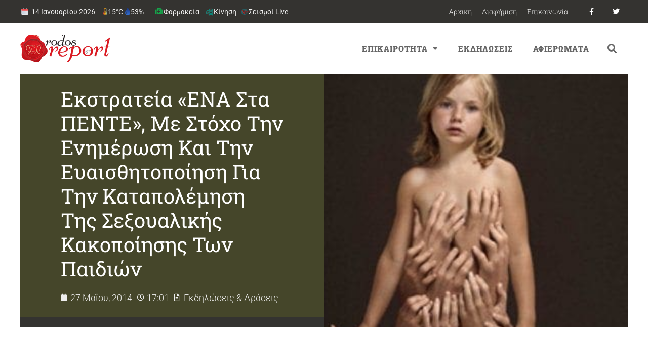

--- FILE ---
content_type: text/html; charset=UTF-8
request_url: https://rodosreport.gr/ena-sta-pente/
body_size: 31234
content:
<!doctype html>
<html lang="el">
<head>
	<meta charset="UTF-8">
		<meta name="viewport" content="width=device-width, initial-scale=1">
	<link rel="profile" href="http://gmpg.org/xfn/11">
	<script>var et_site_url='https://rodosreport.gr';var et_post_id='64695';function et_core_page_resource_fallback(a,b){"undefined"===typeof b&&(b=a.sheet.cssRules&&0===a.sheet.cssRules.length);b&&(a.onerror=null,a.onload=null,a.href?a.href=et_site_url+"/?et_core_page_resource="+a.id+et_post_id:a.src&&(a.src=et_site_url+"/?et_core_page_resource="+a.id+et_post_id))}
</script><title>Εκστρατεία «ΕΝΑ στα ΠΕΝΤΕ», με στόχο την ενημέρωση και την ευαισθητοποίηση για την καταπολέμηση της σεξουαλικής κακοποίησης των παιδιών</title>
<meta name='robots' content='max-image-preview:large' />
	<style>img:is([sizes="auto" i], [sizes^="auto," i]) { contain-intrinsic-size: 3000px 1500px }</style>
	<link rel='dns-prefetch' href='//fonts.googleapis.com' />
<link rel="alternate" type="application/rss+xml" title="Ροή RSS &raquo; Rodosreport.gr" href="https://rodosreport.gr/feed/" />
<link rel="alternate" type="application/rss+xml" title="Ροή Σχολίων &raquo; Rodosreport.gr" href="https://rodosreport.gr/comments/feed/" />
		<style>
			.lazyload,
			.lazyloading {
				max-width: 100%;
			}
		</style>
		<script>
window._wpemojiSettings = {"baseUrl":"https:\/\/s.w.org\/images\/core\/emoji\/16.0.1\/72x72\/","ext":".png","svgUrl":"https:\/\/s.w.org\/images\/core\/emoji\/16.0.1\/svg\/","svgExt":".svg","source":{"concatemoji":"https:\/\/rodosreport.gr\/wp-includes\/js\/wp-emoji-release.min.js?ver=6.8.3"}};
/*! This file is auto-generated */
!function(s,n){var o,i,e;function c(e){try{var t={supportTests:e,timestamp:(new Date).valueOf()};sessionStorage.setItem(o,JSON.stringify(t))}catch(e){}}function p(e,t,n){e.clearRect(0,0,e.canvas.width,e.canvas.height),e.fillText(t,0,0);var t=new Uint32Array(e.getImageData(0,0,e.canvas.width,e.canvas.height).data),a=(e.clearRect(0,0,e.canvas.width,e.canvas.height),e.fillText(n,0,0),new Uint32Array(e.getImageData(0,0,e.canvas.width,e.canvas.height).data));return t.every(function(e,t){return e===a[t]})}function u(e,t){e.clearRect(0,0,e.canvas.width,e.canvas.height),e.fillText(t,0,0);for(var n=e.getImageData(16,16,1,1),a=0;a<n.data.length;a++)if(0!==n.data[a])return!1;return!0}function f(e,t,n,a){switch(t){case"flag":return n(e,"\ud83c\udff3\ufe0f\u200d\u26a7\ufe0f","\ud83c\udff3\ufe0f\u200b\u26a7\ufe0f")?!1:!n(e,"\ud83c\udde8\ud83c\uddf6","\ud83c\udde8\u200b\ud83c\uddf6")&&!n(e,"\ud83c\udff4\udb40\udc67\udb40\udc62\udb40\udc65\udb40\udc6e\udb40\udc67\udb40\udc7f","\ud83c\udff4\u200b\udb40\udc67\u200b\udb40\udc62\u200b\udb40\udc65\u200b\udb40\udc6e\u200b\udb40\udc67\u200b\udb40\udc7f");case"emoji":return!a(e,"\ud83e\udedf")}return!1}function g(e,t,n,a){var r="undefined"!=typeof WorkerGlobalScope&&self instanceof WorkerGlobalScope?new OffscreenCanvas(300,150):s.createElement("canvas"),o=r.getContext("2d",{willReadFrequently:!0}),i=(o.textBaseline="top",o.font="600 32px Arial",{});return e.forEach(function(e){i[e]=t(o,e,n,a)}),i}function t(e){var t=s.createElement("script");t.src=e,t.defer=!0,s.head.appendChild(t)}"undefined"!=typeof Promise&&(o="wpEmojiSettingsSupports",i=["flag","emoji"],n.supports={everything:!0,everythingExceptFlag:!0},e=new Promise(function(e){s.addEventListener("DOMContentLoaded",e,{once:!0})}),new Promise(function(t){var n=function(){try{var e=JSON.parse(sessionStorage.getItem(o));if("object"==typeof e&&"number"==typeof e.timestamp&&(new Date).valueOf()<e.timestamp+604800&&"object"==typeof e.supportTests)return e.supportTests}catch(e){}return null}();if(!n){if("undefined"!=typeof Worker&&"undefined"!=typeof OffscreenCanvas&&"undefined"!=typeof URL&&URL.createObjectURL&&"undefined"!=typeof Blob)try{var e="postMessage("+g.toString()+"("+[JSON.stringify(i),f.toString(),p.toString(),u.toString()].join(",")+"));",a=new Blob([e],{type:"text/javascript"}),r=new Worker(URL.createObjectURL(a),{name:"wpTestEmojiSupports"});return void(r.onmessage=function(e){c(n=e.data),r.terminate(),t(n)})}catch(e){}c(n=g(i,f,p,u))}t(n)}).then(function(e){for(var t in e)n.supports[t]=e[t],n.supports.everything=n.supports.everything&&n.supports[t],"flag"!==t&&(n.supports.everythingExceptFlag=n.supports.everythingExceptFlag&&n.supports[t]);n.supports.everythingExceptFlag=n.supports.everythingExceptFlag&&!n.supports.flag,n.DOMReady=!1,n.readyCallback=function(){n.DOMReady=!0}}).then(function(){return e}).then(function(){var e;n.supports.everything||(n.readyCallback(),(e=n.source||{}).concatemoji?t(e.concatemoji):e.wpemoji&&e.twemoji&&(t(e.twemoji),t(e.wpemoji)))}))}((window,document),window._wpemojiSettings);
</script>
<style id='wp-emoji-styles-inline-css'>

	img.wp-smiley, img.emoji {
		display: inline !important;
		border: none !important;
		box-shadow: none !important;
		height: 1em !important;
		width: 1em !important;
		margin: 0 0.07em !important;
		vertical-align: -0.1em !important;
		background: none !important;
		padding: 0 !important;
	}
</style>
<link rel='stylesheet' id='wp-block-library-css' href='https://rodosreport.gr/wp-includes/css/dist/block-library/style.min.css?ver=6.8.3' media='all' />
<style id='global-styles-inline-css'>
:root{--wp--preset--aspect-ratio--square: 1;--wp--preset--aspect-ratio--4-3: 4/3;--wp--preset--aspect-ratio--3-4: 3/4;--wp--preset--aspect-ratio--3-2: 3/2;--wp--preset--aspect-ratio--2-3: 2/3;--wp--preset--aspect-ratio--16-9: 16/9;--wp--preset--aspect-ratio--9-16: 9/16;--wp--preset--color--black: #000000;--wp--preset--color--cyan-bluish-gray: #abb8c3;--wp--preset--color--white: #ffffff;--wp--preset--color--pale-pink: #f78da7;--wp--preset--color--vivid-red: #cf2e2e;--wp--preset--color--luminous-vivid-orange: #ff6900;--wp--preset--color--luminous-vivid-amber: #fcb900;--wp--preset--color--light-green-cyan: #7bdcb5;--wp--preset--color--vivid-green-cyan: #00d084;--wp--preset--color--pale-cyan-blue: #8ed1fc;--wp--preset--color--vivid-cyan-blue: #0693e3;--wp--preset--color--vivid-purple: #9b51e0;--wp--preset--gradient--vivid-cyan-blue-to-vivid-purple: linear-gradient(135deg,rgba(6,147,227,1) 0%,rgb(155,81,224) 100%);--wp--preset--gradient--light-green-cyan-to-vivid-green-cyan: linear-gradient(135deg,rgb(122,220,180) 0%,rgb(0,208,130) 100%);--wp--preset--gradient--luminous-vivid-amber-to-luminous-vivid-orange: linear-gradient(135deg,rgba(252,185,0,1) 0%,rgba(255,105,0,1) 100%);--wp--preset--gradient--luminous-vivid-orange-to-vivid-red: linear-gradient(135deg,rgba(255,105,0,1) 0%,rgb(207,46,46) 100%);--wp--preset--gradient--very-light-gray-to-cyan-bluish-gray: linear-gradient(135deg,rgb(238,238,238) 0%,rgb(169,184,195) 100%);--wp--preset--gradient--cool-to-warm-spectrum: linear-gradient(135deg,rgb(74,234,220) 0%,rgb(151,120,209) 20%,rgb(207,42,186) 40%,rgb(238,44,130) 60%,rgb(251,105,98) 80%,rgb(254,248,76) 100%);--wp--preset--gradient--blush-light-purple: linear-gradient(135deg,rgb(255,206,236) 0%,rgb(152,150,240) 100%);--wp--preset--gradient--blush-bordeaux: linear-gradient(135deg,rgb(254,205,165) 0%,rgb(254,45,45) 50%,rgb(107,0,62) 100%);--wp--preset--gradient--luminous-dusk: linear-gradient(135deg,rgb(255,203,112) 0%,rgb(199,81,192) 50%,rgb(65,88,208) 100%);--wp--preset--gradient--pale-ocean: linear-gradient(135deg,rgb(255,245,203) 0%,rgb(182,227,212) 50%,rgb(51,167,181) 100%);--wp--preset--gradient--electric-grass: linear-gradient(135deg,rgb(202,248,128) 0%,rgb(113,206,126) 100%);--wp--preset--gradient--midnight: linear-gradient(135deg,rgb(2,3,129) 0%,rgb(40,116,252) 100%);--wp--preset--font-size--small: 13px;--wp--preset--font-size--medium: 20px;--wp--preset--font-size--large: 36px;--wp--preset--font-size--x-large: 42px;--wp--preset--spacing--20: 0.44rem;--wp--preset--spacing--30: 0.67rem;--wp--preset--spacing--40: 1rem;--wp--preset--spacing--50: 1.5rem;--wp--preset--spacing--60: 2.25rem;--wp--preset--spacing--70: 3.38rem;--wp--preset--spacing--80: 5.06rem;--wp--preset--shadow--natural: 6px 6px 9px rgba(0, 0, 0, 0.2);--wp--preset--shadow--deep: 12px 12px 50px rgba(0, 0, 0, 0.4);--wp--preset--shadow--sharp: 6px 6px 0px rgba(0, 0, 0, 0.2);--wp--preset--shadow--outlined: 6px 6px 0px -3px rgba(255, 255, 255, 1), 6px 6px rgba(0, 0, 0, 1);--wp--preset--shadow--crisp: 6px 6px 0px rgba(0, 0, 0, 1);}:root { --wp--style--global--content-size: 800px;--wp--style--global--wide-size: 1200px; }:where(body) { margin: 0; }.wp-site-blocks > .alignleft { float: left; margin-right: 2em; }.wp-site-blocks > .alignright { float: right; margin-left: 2em; }.wp-site-blocks > .aligncenter { justify-content: center; margin-left: auto; margin-right: auto; }:where(.wp-site-blocks) > * { margin-block-start: 24px; margin-block-end: 0; }:where(.wp-site-blocks) > :first-child { margin-block-start: 0; }:where(.wp-site-blocks) > :last-child { margin-block-end: 0; }:root { --wp--style--block-gap: 24px; }:root :where(.is-layout-flow) > :first-child{margin-block-start: 0;}:root :where(.is-layout-flow) > :last-child{margin-block-end: 0;}:root :where(.is-layout-flow) > *{margin-block-start: 24px;margin-block-end: 0;}:root :where(.is-layout-constrained) > :first-child{margin-block-start: 0;}:root :where(.is-layout-constrained) > :last-child{margin-block-end: 0;}:root :where(.is-layout-constrained) > *{margin-block-start: 24px;margin-block-end: 0;}:root :where(.is-layout-flex){gap: 24px;}:root :where(.is-layout-grid){gap: 24px;}.is-layout-flow > .alignleft{float: left;margin-inline-start: 0;margin-inline-end: 2em;}.is-layout-flow > .alignright{float: right;margin-inline-start: 2em;margin-inline-end: 0;}.is-layout-flow > .aligncenter{margin-left: auto !important;margin-right: auto !important;}.is-layout-constrained > .alignleft{float: left;margin-inline-start: 0;margin-inline-end: 2em;}.is-layout-constrained > .alignright{float: right;margin-inline-start: 2em;margin-inline-end: 0;}.is-layout-constrained > .aligncenter{margin-left: auto !important;margin-right: auto !important;}.is-layout-constrained > :where(:not(.alignleft):not(.alignright):not(.alignfull)){max-width: var(--wp--style--global--content-size);margin-left: auto !important;margin-right: auto !important;}.is-layout-constrained > .alignwide{max-width: var(--wp--style--global--wide-size);}body .is-layout-flex{display: flex;}.is-layout-flex{flex-wrap: wrap;align-items: center;}.is-layout-flex > :is(*, div){margin: 0;}body .is-layout-grid{display: grid;}.is-layout-grid > :is(*, div){margin: 0;}body{padding-top: 0px;padding-right: 0px;padding-bottom: 0px;padding-left: 0px;}a:where(:not(.wp-element-button)){text-decoration: underline;}:root :where(.wp-element-button, .wp-block-button__link){background-color: #32373c;border-width: 0;color: #fff;font-family: inherit;font-size: inherit;line-height: inherit;padding: calc(0.667em + 2px) calc(1.333em + 2px);text-decoration: none;}.has-black-color{color: var(--wp--preset--color--black) !important;}.has-cyan-bluish-gray-color{color: var(--wp--preset--color--cyan-bluish-gray) !important;}.has-white-color{color: var(--wp--preset--color--white) !important;}.has-pale-pink-color{color: var(--wp--preset--color--pale-pink) !important;}.has-vivid-red-color{color: var(--wp--preset--color--vivid-red) !important;}.has-luminous-vivid-orange-color{color: var(--wp--preset--color--luminous-vivid-orange) !important;}.has-luminous-vivid-amber-color{color: var(--wp--preset--color--luminous-vivid-amber) !important;}.has-light-green-cyan-color{color: var(--wp--preset--color--light-green-cyan) !important;}.has-vivid-green-cyan-color{color: var(--wp--preset--color--vivid-green-cyan) !important;}.has-pale-cyan-blue-color{color: var(--wp--preset--color--pale-cyan-blue) !important;}.has-vivid-cyan-blue-color{color: var(--wp--preset--color--vivid-cyan-blue) !important;}.has-vivid-purple-color{color: var(--wp--preset--color--vivid-purple) !important;}.has-black-background-color{background-color: var(--wp--preset--color--black) !important;}.has-cyan-bluish-gray-background-color{background-color: var(--wp--preset--color--cyan-bluish-gray) !important;}.has-white-background-color{background-color: var(--wp--preset--color--white) !important;}.has-pale-pink-background-color{background-color: var(--wp--preset--color--pale-pink) !important;}.has-vivid-red-background-color{background-color: var(--wp--preset--color--vivid-red) !important;}.has-luminous-vivid-orange-background-color{background-color: var(--wp--preset--color--luminous-vivid-orange) !important;}.has-luminous-vivid-amber-background-color{background-color: var(--wp--preset--color--luminous-vivid-amber) !important;}.has-light-green-cyan-background-color{background-color: var(--wp--preset--color--light-green-cyan) !important;}.has-vivid-green-cyan-background-color{background-color: var(--wp--preset--color--vivid-green-cyan) !important;}.has-pale-cyan-blue-background-color{background-color: var(--wp--preset--color--pale-cyan-blue) !important;}.has-vivid-cyan-blue-background-color{background-color: var(--wp--preset--color--vivid-cyan-blue) !important;}.has-vivid-purple-background-color{background-color: var(--wp--preset--color--vivid-purple) !important;}.has-black-border-color{border-color: var(--wp--preset--color--black) !important;}.has-cyan-bluish-gray-border-color{border-color: var(--wp--preset--color--cyan-bluish-gray) !important;}.has-white-border-color{border-color: var(--wp--preset--color--white) !important;}.has-pale-pink-border-color{border-color: var(--wp--preset--color--pale-pink) !important;}.has-vivid-red-border-color{border-color: var(--wp--preset--color--vivid-red) !important;}.has-luminous-vivid-orange-border-color{border-color: var(--wp--preset--color--luminous-vivid-orange) !important;}.has-luminous-vivid-amber-border-color{border-color: var(--wp--preset--color--luminous-vivid-amber) !important;}.has-light-green-cyan-border-color{border-color: var(--wp--preset--color--light-green-cyan) !important;}.has-vivid-green-cyan-border-color{border-color: var(--wp--preset--color--vivid-green-cyan) !important;}.has-pale-cyan-blue-border-color{border-color: var(--wp--preset--color--pale-cyan-blue) !important;}.has-vivid-cyan-blue-border-color{border-color: var(--wp--preset--color--vivid-cyan-blue) !important;}.has-vivid-purple-border-color{border-color: var(--wp--preset--color--vivid-purple) !important;}.has-vivid-cyan-blue-to-vivid-purple-gradient-background{background: var(--wp--preset--gradient--vivid-cyan-blue-to-vivid-purple) !important;}.has-light-green-cyan-to-vivid-green-cyan-gradient-background{background: var(--wp--preset--gradient--light-green-cyan-to-vivid-green-cyan) !important;}.has-luminous-vivid-amber-to-luminous-vivid-orange-gradient-background{background: var(--wp--preset--gradient--luminous-vivid-amber-to-luminous-vivid-orange) !important;}.has-luminous-vivid-orange-to-vivid-red-gradient-background{background: var(--wp--preset--gradient--luminous-vivid-orange-to-vivid-red) !important;}.has-very-light-gray-to-cyan-bluish-gray-gradient-background{background: var(--wp--preset--gradient--very-light-gray-to-cyan-bluish-gray) !important;}.has-cool-to-warm-spectrum-gradient-background{background: var(--wp--preset--gradient--cool-to-warm-spectrum) !important;}.has-blush-light-purple-gradient-background{background: var(--wp--preset--gradient--blush-light-purple) !important;}.has-blush-bordeaux-gradient-background{background: var(--wp--preset--gradient--blush-bordeaux) !important;}.has-luminous-dusk-gradient-background{background: var(--wp--preset--gradient--luminous-dusk) !important;}.has-pale-ocean-gradient-background{background: var(--wp--preset--gradient--pale-ocean) !important;}.has-electric-grass-gradient-background{background: var(--wp--preset--gradient--electric-grass) !important;}.has-midnight-gradient-background{background: var(--wp--preset--gradient--midnight) !important;}.has-small-font-size{font-size: var(--wp--preset--font-size--small) !important;}.has-medium-font-size{font-size: var(--wp--preset--font-size--medium) !important;}.has-large-font-size{font-size: var(--wp--preset--font-size--large) !important;}.has-x-large-font-size{font-size: var(--wp--preset--font-size--x-large) !important;}
:root :where(.wp-block-pullquote){font-size: 1.5em;line-height: 1.6;}
</style>
<link rel='stylesheet' id='et_monarch-css-css' href='https://rodosreport.gr/wp-content/plugins/monarch/css/style.css?ver=1.4.14' media='all' />
<link rel='stylesheet' id='et-gf-open-sans-css' href='https://fonts.googleapis.com/css?family=Open+Sans:400,700' media='all' />
<link rel='stylesheet' id='hello-elementor-css' href='https://rodosreport.gr/wp-content/themes/hello-elementor/assets/css/reset.css?ver=3.4.4' media='all' />
<link rel='stylesheet' id='hello-elementor-theme-style-css' href='https://rodosreport.gr/wp-content/themes/hello-elementor/assets/css/theme.css?ver=3.4.4' media='all' />
<link rel='stylesheet' id='e-motion-fx-css' href='https://rodosreport.gr/wp-content/plugins/elementor-pro/assets/css/modules/motion-fx.min.css?ver=3.30.0' media='all' />
<link rel='stylesheet' id='elementor-frontend-css' href='https://rodosreport.gr/wp-content/plugins/elementor/assets/css/frontend.min.css?ver=3.30.1' media='all' />
<style id='elementor-frontend-inline-css'>
.elementor-250121 .elementor-element.elementor-element-643e647d:not(.elementor-motion-effects-element-type-background) > .elementor-widget-wrap, .elementor-250121 .elementor-element.elementor-element-643e647d > .elementor-widget-wrap > .elementor-motion-effects-container > .elementor-motion-effects-layer{background-image:url("https://rodosreport.gr/wp-content/uploads/2014/05/6a00d8341c51c053ef0120a695678c970b_0.jpg");}
</style>
<link rel='stylesheet' id='widget-nav-menu-css' href='https://rodosreport.gr/wp-content/plugins/elementor-pro/assets/css/widget-nav-menu.min.css?ver=3.30.0' media='all' />
<link rel='stylesheet' id='widget-social-icons-css' href='https://rodosreport.gr/wp-content/plugins/elementor/assets/css/widget-social-icons.min.css?ver=3.30.1' media='all' />
<link rel='stylesheet' id='e-apple-webkit-css' href='https://rodosreport.gr/wp-content/plugins/elementor/assets/css/conditionals/apple-webkit.min.css?ver=3.30.1' media='all' />
<link rel='stylesheet' id='widget-image-css' href='https://rodosreport.gr/wp-content/plugins/elementor/assets/css/widget-image.min.css?ver=3.30.1' media='all' />
<link rel='stylesheet' id='widget-search-form-css' href='https://rodosreport.gr/wp-content/plugins/elementor-pro/assets/css/widget-search-form.min.css?ver=3.30.0' media='all' />
<link rel='stylesheet' id='elementor-icons-shared-0-css' href='https://rodosreport.gr/wp-content/plugins/elementor/assets/lib/font-awesome/css/fontawesome.min.css?ver=5.15.3' media='all' />
<link rel='stylesheet' id='elementor-icons-fa-solid-css' href='https://rodosreport.gr/wp-content/plugins/elementor/assets/lib/font-awesome/css/solid.min.css?ver=5.15.3' media='all' />
<link rel='stylesheet' id='widget-heading-css' href='https://rodosreport.gr/wp-content/plugins/elementor/assets/css/widget-heading.min.css?ver=3.30.1' media='all' />
<link rel='stylesheet' id='widget-post-info-css' href='https://rodosreport.gr/wp-content/plugins/elementor-pro/assets/css/widget-post-info.min.css?ver=3.30.0' media='all' />
<link rel='stylesheet' id='widget-icon-list-css' href='https://rodosreport.gr/wp-content/plugins/elementor/assets/css/widget-icon-list.min.css?ver=3.30.1' media='all' />
<link rel='stylesheet' id='elementor-icons-fa-regular-css' href='https://rodosreport.gr/wp-content/plugins/elementor/assets/lib/font-awesome/css/regular.min.css?ver=5.15.3' media='all' />
<link rel='stylesheet' id='widget-spacer-css' href='https://rodosreport.gr/wp-content/plugins/elementor/assets/css/widget-spacer.min.css?ver=3.30.1' media='all' />
<link rel='stylesheet' id='widget-post-navigation-css' href='https://rodosreport.gr/wp-content/plugins/elementor-pro/assets/css/widget-post-navigation.min.css?ver=3.30.0' media='all' />
<link rel='stylesheet' id='widget-posts-css' href='https://rodosreport.gr/wp-content/plugins/elementor-pro/assets/css/widget-posts.min.css?ver=3.30.0' media='all' />
<link rel='stylesheet' id='e-sticky-css' href='https://rodosreport.gr/wp-content/plugins/elementor-pro/assets/css/modules/sticky.min.css?ver=3.30.0' media='all' />
<link rel='stylesheet' id='widget-divider-css' href='https://rodosreport.gr/wp-content/plugins/elementor/assets/css/widget-divider.min.css?ver=3.30.1' media='all' />
<link rel='stylesheet' id='elementor-icons-css' href='https://rodosreport.gr/wp-content/plugins/elementor/assets/lib/eicons/css/elementor-icons.min.css?ver=5.43.0' media='all' />
<link rel='stylesheet' id='elementor-post-279809-css' href='https://rodosreport.gr/wp-content/uploads/elementor/css/post-279809.css?ver=1768210990' media='all' />
<link rel='stylesheet' id='elementor-post-250616-css' href='https://rodosreport.gr/wp-content/uploads/elementor/css/post-250616.css?ver=1768210990' media='all' />
<link rel='stylesheet' id='elementor-post-250116-css' href='https://rodosreport.gr/wp-content/uploads/elementor/css/post-250116.css?ver=1768210990' media='all' />
<link rel='stylesheet' id='elementor-post-250121-css' href='https://rodosreport.gr/wp-content/uploads/elementor/css/post-250121.css?ver=1768210990' media='all' />
<link rel='stylesheet' id='elementor-gf-local-robotoslab-css' href='https://rodosreport.gr/wp-content/uploads/elementor/google-fonts/css/robotoslab.css?ver=1743713905' media='all' />
<link rel='stylesheet' id='elementor-gf-local-roboto-css' href='https://rodosreport.gr/wp-content/uploads/elementor/google-fonts/css/roboto.css?ver=1743713953' media='all' />
<link rel='stylesheet' id='elementor-gf-local-montserrat-css' href='https://rodosreport.gr/wp-content/uploads/elementor/google-fonts/css/montserrat.css?ver=1743713938' media='all' />
<link rel='stylesheet' id='elementor-icons-fa-brands-css' href='https://rodosreport.gr/wp-content/plugins/elementor/assets/lib/font-awesome/css/brands.min.css?ver=5.15.3' media='all' />
<script src="https://rodosreport.gr/wp-includes/js/jquery/jquery.min.js?ver=3.7.1" id="jquery-core-js"></script>
<script src="https://rodosreport.gr/wp-includes/js/jquery/jquery-migrate.min.js?ver=3.4.1" id="jquery-migrate-js"></script>
<link rel="https://api.w.org/" href="https://rodosreport.gr/wp-json/" /><link rel="alternate" title="JSON" type="application/json" href="https://rodosreport.gr/wp-json/wp/v2/posts/64695" /><link rel="EditURI" type="application/rsd+xml" title="RSD" href="https://rodosreport.gr/xmlrpc.php?rsd" />
<meta name="generator" content="WordPress 6.8.3" />
<link rel='shortlink' href='https://rodosreport.gr/?p=64695' />
<link rel="alternate" title="oEmbed (JSON)" type="application/json+oembed" href="https://rodosreport.gr/wp-json/oembed/1.0/embed?url=https%3A%2F%2Frodosreport.gr%2Fena-sta-pente%2F" />
<link rel="alternate" title="oEmbed (XML)" type="text/xml+oembed" href="https://rodosreport.gr/wp-json/oembed/1.0/embed?url=https%3A%2F%2Frodosreport.gr%2Fena-sta-pente%2F&#038;format=xml" />
<style>
:root{
  --rr-red:#c4151c; --rr-olive:#6b8e23; --rr-gray:#c9cdd3; --rr-ink:#121416; --rr-soft:#f7f8fa;
  --green:#2e7d32; --shadow:0 4px 12px rgba(0,0,0,.06);
  --orange:#ff7a00; --dark-gray:#374151;
}

/* HERO */
.fs12-hero{
  border:1px solid rgba(107,142,35,.4); border-radius:20px; padding:20px 20px 14px;
  background:#fff; box-shadow:var(--shadow); margin:8px 0 18px; overflow:hidden; position:relative;
}
.fs12-hero-top{ display:flex; align-items:center; justify-content:space-between; gap:16px; flex-wrap:wrap; }
.fs12-hero-left{ display:flex; align-items:center; gap:14px; min-height:64px; }
.fs12-hero-logo{ height:54px; width:auto; display:block; }
.fs12-hero-logo--fallback{ font-weight:900; font-size:20px; color: var(--rr-red); }
.fs12-hero-texts{ display:flex; flex-direction:column; gap:4px; }
.fs12-hero-title{ margin:0; font-size:30px; font-weight:900; color:var(--rr-ink); line-height:1.15; }
.fs12-hero-sub{ font-size:14px; color:#6b7280; }
.fs12-hero-live{ display:inline-flex; align-items:center; gap:8px; background:var(--rr-red); color:#fff; font-weight:800;
  padding:6px 12px; border-radius:999px; box-shadow:0 3px 10px rgba(196,21,28,.28); }

/* Cross */
.fs12-hero-center{ display:flex; align-items:center; justify-content:center; padding:10px 0 6px; }
.pharm-cross{ width:92px; height:92px; filter:drop-shadow(0 0 6px rgba(46,125,50,.22)); animation:crossPulse 2s ease-in-out infinite; }
.pharm-cross .cross{ fill:var(--green); stroke:#fff; stroke-width:6; stroke-linejoin:round; }
.pharm-cross .emblem{ fill:#fff; }
@keyframes crossPulse{ 0%,100%{transform:scale(1)} 50%{transform:scale(1.05)} }
.fs12-hero-upd{ display:inline-block; margin-top:6px; padding:6px 10px; border-radius:10px; border:2px solid rgba(107,142,35,.5);
  background:#fafcf6; color:#374151; font-size:13px; font-weight:700; }

/* Dates & grid */
.fs12-date{ margin:24px 0 18px; }
.fs12-date-head{ display:flex; align-items:center; gap:12px; padding:8px 12px; margin:0 0 12px; background:var(--rr-soft);
  border:1px solid var(--rr-gray); border-left:4px solid var(--rr-red); border-radius:10px; }
.fs12-date-title{ margin:0; font-size:18px; font-weight:900; color:var(--rr-ink); display:flex; align-items:center; gap:8px; }
.fs12-dow{ display:inline-block; font-size:12px; font-weight:900; color:#065f46; background:#ecfdf5; border:1px solid #bbf7d0; border-radius:999px; padding:3px 8px; }
.fs12-board{ display:grid; grid-template-columns:1fr 1fr; gap:22px; }

/* Τίτλοι στηλών: χωρίς περίγραμμα + κάθετη σκουρόγριζη γραμμή αριστερά */
.fs12-col-title{
  display:inline-block; margin:0 0 10px; padding:6px 10px 6px 16px; font-size:13px; font-weight:900; letter-spacing:.4px; text-transform:uppercase;
  background:#fff; border:none; border-radius:0; position:relative; color:var(--rr-ink);
}
.fs12-col-title::before{ content:""; position:absolute; left:0; top:3px; bottom:3px; width:6px; background:var(--dark-gray); border-radius:4px; }

/* Κάρτες φαρμακείων */
.jev_listrow{
  position:relative; padding:16px 14px 16px 18px; display:block; background:#fff;
  border:2px solid #b7bbc2; border-radius:12px; box-shadow:var(--shadow); transition:transform .06s, box-shadow .2s, border-color .2s; clear:both;
}
.pharm.weekon .jev_listrow, .pharm.nighton .jev_listrow{ border-color:#b7bbc2; }
.pharm.weekon .jev_listrow::before, .pharm.nighton .jev_listrow::before{
  content:""; position:absolute; left:0; top:0; bottom:0; width:6px; border-radius:12px 0 0 12px;
}
.pharm.weekon .jev_listrow::before{ background:var(--rr-olive); }
.pharm.nighton .jev_listrow::before{ background:var(--orange); }
.pharm .jev_listrow:hover{ transform:translateY(-1px); box-shadow:0 12px 24px rgba(0,0,0,.09); }

.pharm.is-grouped .jevleft{ display:none !important; }
.pharm.is-grouped .jevright{ width:100% !important; float:none !important; padding:4px 2px; }
.jevleft{ width:30%; float:left; font-size:18px; line-height:1.35; color:#6b7280; text-align:center; padding:10px 8px; font-weight:800; }
.jevright{ width:70%; float:left; font-size:16px; color:var(--rr-ink); line-height:1.6; padding:8px; }
.jevright b{ font-weight:800; color:var(--rr-ink) !important; }
.jevright b a{ pointer-events:none; border-bottom:0 !important; color:inherit !important; } /* όνομα χωρίς ενεργό link */
.jevright a{ text-decoration:none; border-bottom:1px solid rgba(0,0,0,.3); }
.jevright a:hover{ border-bottom-color:#000; }
.pharm:nth-child(even) .jev_listrow{ background:var(--rr-soft); }

/* Κουμπιά (απαλά bg) */
.fs12-call, .fs12-map-btn{
  display:inline-flex; align-items:center; gap:6px; font-weight:800; font-size:13px; border-radius:999px; text-decoration:none;
  margin:0 8px 8px 0; cursor:pointer; padding:6px 12px; transition:filter .15s ease, box-shadow .2s ease, transform .05s ease;
}
.fs12-map-btn{ background:#eef6ff; color:#0b5cab; box-shadow:0 2px 6px rgba(11,92,171,.12); border:1px solid rgba(11,92,171,.12); }
.fs12-call{ background:#e8f8f1; color:#065f46; box-shadow:0 2px 6px rgba(6,95,70,.12); border:1px solid rgba(6,95,70,.12); }
.fs12-map-btn:hover, .fs12-call:hover{ filter:brightness(1.03); }
.fs12-map-btn:active, .fs12-call:active{ transform:translateY(1px); }

/* Σήμανση «ΣΗΜΕΡΑ» */
.pharm.is-today .jev_listrow{ outline:3px solid rgba(16,185,129,.24); box-shadow:0 12px 28px rgba(16,185,129,.18); }
.pharm.is-today .jev_listrow::after{ content:"ΣΗΜΕΡΑ"; position:absolute; top:8px; right:10px; font-size:11px; font-weight:900; letter-spacing:.3px;
  padding:4px 10px; border-radius:999px; border:2px solid #bbf7d0; background:#ecfdf5; color:#065f46; }

/* Χάρτης (IFRAME) */
.fs12-map{ margin:26px 0 12px; }
.fs12-map-title{ margin:0 0 12px; font-size:18px; font-weight:900; color:var(--rr-ink); }
.fs12-map-embed{ border-radius:14px; overflow:hidden; border:2px solid var(--rr-gray); box-shadow:var(--shadow); background:#fff; }
.fs12-map-help{ font-size:13px; color:#6b7280; margin-top:8px; }

/* Credits */
.fs12-credits{ margin:20px 0 16px; padding:14px 16px; font-size:16px; line-height:1.6; background:#fff; border:2px solid var(--rr-gray);
  border-left:6px solid var(--rr-olive); border-radius:14px; box-shadow:var(--shadow); }
.fs12-credits a{ color:inherit; text-decoration:underline; }
.fs12-credits a.fs12-credit-brand{ color:var(--rr-red); font-weight:900; }
.fs12-credits a.fs12-credit-source{ color:#0f6a3f; font-weight:900; }

/* Responsive */
@media (max-width:900px){ .fs12-board{ grid-template-columns:1fr; } }
@media (max-width:768px){
  .jevleft, .jevright{ width:100%; float:none; text-align:left; }
  .jevleft{ border-bottom:1px dashed #e5e7eb; margin-bottom:8px; }
}
@media (max-width:600px){
  .fs12-hero-top{ justify-content:flex-start !important; }
  .fs12-hero-left{ flex-direction:column !important; align-items:flex-start !important; gap:8px !important; width:100% !important; }
  .fs12-hero-logo{ height:42px; max-width:80%; }
  .fs12-hero-title{ font-size:24px !important; line-height:1.2 !important; }
  .fs12-hero-sub{ font-size:13px !important; }
  .fs12-hero-live{ position:absolute !important; top:12px; right:12px; margin:0 !important; }
}
@media (max-width:480px){
  .pharm-cross{ width:72px; height:72px; }
  .fs12-hero-upd{ font-size:12px; }
}
</style>
<style type="text/css" id="simple-css-output">::selection { background: #B7151B; color: #fff;}.topweather a:hover{ color: #fff !important;}.topweather .date, .topweather .temp, .topweather .hum { float:left; margin-right:15px;}.swp_widget_box { padding:0px !important;}.elementor-posts .elementor-post__card .elementor-post__thumbnail { max-height: 200px; overflow: hidden;}/* home */.home .elementor-post__title { position: absolute; top: 30%; padding-right: 20px;}.home .elementor-post__title a{ color: #fff !important;}.home .elementor-post__meta-data { position: absolute; bottom: 20px;}.elementor-posts .elementor-post__card .elementor-post__meta-data { padding: 20px 30px; /* margin-bottom: 0; */ border-top: 0px;}.home .elementor-posts--thumbnail-top .elementor-post__thumbnail__link { margin-bottom: 0px !important;}.elementor-card-shadow-yes .elementor-post__card { box-shadow: none; border-radius: 0;}/*Pharmacies Table */#jevents_header, .jevicons {display:none}</style><style type="text/css" id="et-social-custom-css">
				 
			</style><link rel="preload" href="https://rodosreport.gr/wp-content/plugins/monarch/core/admin/fonts/modules.ttf" as="font" crossorigin="anonymous">		<script>
			document.documentElement.className = document.documentElement.className.replace('no-js', 'js');
		</script>
				<style>
			.no-js img.lazyload {
				display: none;
			}

			figure.wp-block-image img.lazyloading {
				min-width: 150px;
			}

			.lazyload,
			.lazyloading {
				--smush-placeholder-width: 100px;
				--smush-placeholder-aspect-ratio: 1/1;
				width: var(--smush-image-width, var(--smush-placeholder-width)) !important;
				aspect-ratio: var(--smush-image-aspect-ratio, var(--smush-placeholder-aspect-ratio)) !important;
			}

						.lazyload, .lazyloading {
				opacity: 0;
			}

			.lazyloaded {
				opacity: 1;
				transition: opacity 400ms;
				transition-delay: 0ms;
			}

					</style>
							<!-- Google Analytics tracking code output by Beehive Analytics Pro -->
						<script async src="https://www.googletagmanager.com/gtag/js?id=G-XEBN3Q0H9L&l=beehiveDataLayer"></script>
		<script>
						window.beehiveDataLayer = window.beehiveDataLayer || [];
			function beehive_ga() {beehiveDataLayer.push(arguments);}
			beehive_ga('js', new Date())
						beehive_ga('config', 'G-XEBN3Q0H9L', {
				'anonymize_ip': false,
				'allow_google_signals': false,
			})
					</script>
		<meta name="generator" content="Elementor 3.30.1; features: additional_custom_breakpoints; settings: css_print_method-external, google_font-enabled, font_display-auto">
<meta name="posticywebsite" content="FEYIN5QbIvyrWOp98cosBrXej1F5Wt">
<link rel="canonical" href="https://rodosreport.gr/ena-sta-pente/" />
<meta name="description" content="Στο πλαίσιο των δράσεων της Περιφερειακής Διεύθυνσης Πρωτοβάθμιας και Δευτεροβάθμιας Εκπαίδευσης Νοτίου Αιγαίου για την πρόληψη της σχολικής βίας και του εκ ..." />
<script type="application/ld+json">{"@context":"https:\/\/schema.org","@graph":[{"@type":"Organization","@id":"https:\/\/rodosreport.gr\/#schema-publishing-organization","url":"https:\/\/rodosreport.gr","name":"rodosreport.gr","logo":{"@type":"ImageObject","@id":"https:\/\/rodosreport.gr\/#schema-organization-logo","url":"https:\/\/staging.rodosreport.gr\/wp-content\/uploads\/2015\/02\/reportlogo.png","height":60,"width":60}},{"@type":"WebSite","@id":"https:\/\/rodosreport.gr\/#schema-website","url":"https:\/\/rodosreport.gr","name":"Rodosreport.gr","encoding":"UTF-8","potentialAction":{"@type":"SearchAction","target":"https:\/\/rodosreport.gr\/search\/{search_term_string}\/","query-input":"required name=search_term_string"}},{"@type":"BreadcrumbList","@id":"https:\/\/rodosreport.gr\/ena-sta-pente?page&name=ena-sta-pente\/#breadcrumb","itemListElement":[{"@type":"ListItem","position":1,"name":"Home","item":"https:\/\/rodosreport.gr"},{"@type":"ListItem","position":2,"name":"\u0395\u03ba\u03b4\u03b7\u03bb\u03ce\u03c3\u03b5\u03b9\u03c2 &amp; \u0394\u03c1\u03ac\u03c3\u03b5\u03b9\u03c2","item":"https:\/\/rodosreport.gr\/category\/ekdiloseis-rodos\/"},{"@type":"ListItem","position":3,"name":"\u0395\u03ba\u03c3\u03c4\u03c1\u03b1\u03c4\u03b5\u03af\u03b1 \u00ab\u0395\u039d\u0391 \u03c3\u03c4\u03b1 \u03a0\u0395\u039d\u03a4\u0395\u00bb, \u03bc\u03b5 \u03c3\u03c4\u03cc\u03c7\u03bf \u03c4\u03b7\u03bd \u03b5\u03bd\u03b7\u03bc\u03ad\u03c1\u03c9\u03c3\u03b7 \u03ba\u03b1\u03b9 \u03c4\u03b7\u03bd \u03b5\u03c5\u03b1\u03b9\u03c3\u03b8\u03b7\u03c4\u03bf\u03c0\u03bf\u03af\u03b7\u03c3\u03b7 \u03b3\u03b9\u03b1 \u03c4\u03b7\u03bd \u03ba\u03b1\u03c4\u03b1\u03c0\u03bf\u03bb\u03ad\u03bc\u03b7\u03c3\u03b7 \u03c4\u03b7\u03c2 \u03c3\u03b5\u03be\u03bf\u03c5\u03b1\u03bb\u03b9\u03ba\u03ae\u03c2 \u03ba\u03b1\u03ba\u03bf\u03c0\u03bf\u03af\u03b7\u03c3\u03b7\u03c2 \u03c4\u03c9\u03bd \u03c0\u03b1\u03b9\u03b4\u03b9\u03ce\u03bd"}]},{"@type":"Person","@id":"https:\/\/rodosreport.gr\/author\/panos\/#schema-author","name":"\u03a0\u03ac\u03bd\u03bf\u03c2 \u03a0\u03b1\u03c0\u03b1\u03b3\u03b5\u03c9\u03c1\u03b3\u03af\u03bf\u03c5","url":"https:\/\/rodosreport.gr\/author\/panos\/"},{"@type":"WebPage","@id":"https:\/\/rodosreport.gr\/ena-sta-pente\/#schema-webpage","isPartOf":{"@id":"https:\/\/rodosreport.gr\/#schema-website"},"publisher":{"@id":"https:\/\/rodosreport.gr\/#schema-publishing-organization"},"url":"https:\/\/rodosreport.gr\/ena-sta-pente\/"},{"@type":"Article","mainEntityOfPage":{"@id":"https:\/\/rodosreport.gr\/ena-sta-pente\/#schema-webpage"},"author":{"@id":"https:\/\/rodosreport.gr\/author\/panos\/#schema-author"},"publisher":{"@id":"https:\/\/rodosreport.gr\/#schema-publishing-organization"},"dateModified":"2014-05-27T17:01:38","datePublished":"2014-05-27T17:01:38","headline":"\u0395\u03ba\u03c3\u03c4\u03c1\u03b1\u03c4\u03b5\u03af\u03b1 \u00ab\u0395\u039d\u0391 \u03c3\u03c4\u03b1 \u03a0\u0395\u039d\u03a4\u0395\u00bb, \u03bc\u03b5 \u03c3\u03c4\u03cc\u03c7\u03bf \u03c4\u03b7\u03bd \u03b5\u03bd\u03b7\u03bc\u03ad\u03c1\u03c9\u03c3\u03b7 \u03ba\u03b1\u03b9 \u03c4\u03b7\u03bd \u03b5\u03c5\u03b1\u03b9\u03c3\u03b8\u03b7\u03c4\u03bf\u03c0\u03bf\u03af\u03b7\u03c3\u03b7 \u03b3\u03b9\u03b1 \u03c4\u03b7\u03bd \u03ba\u03b1\u03c4\u03b1\u03c0\u03bf\u03bb\u03ad\u03bc\u03b7\u03c3\u03b7 \u03c4\u03b7\u03c2 \u03c3\u03b5\u03be\u03bf\u03c5\u03b1\u03bb\u03b9\u03ba\u03ae\u03c2 \u03ba\u03b1\u03ba\u03bf\u03c0\u03bf\u03af\u03b7\u03c3\u03b7\u03c2 \u03c4\u03c9\u03bd \u03c0\u03b1\u03b9\u03b4\u03b9\u03ce\u03bd","description":"\u03a3\u03c4\u03bf \u03c0\u03bb\u03b1\u03af\u03c3\u03b9\u03bf \u03c4\u03c9\u03bd \u03b4\u03c1\u03ac\u03c3\u03b5\u03c9\u03bd \u03c4\u03b7\u03c2 \u03a0\u03b5\u03c1\u03b9\u03c6\u03b5\u03c1\u03b5\u03b9\u03b1\u03ba\u03ae\u03c2 \u0394\u03b9\u03b5\u03cd\u03b8\u03c5\u03bd\u03c3\u03b7\u03c2 \u03a0\u03c1\u03c9\u03c4\u03bf\u03b2\u03ac\u03b8\u03bc\u03b9\u03b1\u03c2 \u03ba\u03b1\u03b9 \u0394\u03b5\u03c5\u03c4\u03b5\u03c1\u03bf\u03b2\u03ac\u03b8\u03bc\u03b9\u03b1\u03c2 \u0395\u03ba\u03c0\u03b1\u03af\u03b4\u03b5\u03c5\u03c3\u03b7\u03c2 \u039d\u03bf\u03c4\u03af\u03bf\u03c5 \u0391\u03b9\u03b3\u03b1\u03af\u03bf\u03c5 \u03b3\u03b9\u03b1 \u03c4\u03b7\u03bd \u03c0\u03c1\u03cc\u03bb\u03b7\u03c8\u03b7 \u03c4\u03b7\u03c2 \u03c3\u03c7\u03bf\u03bb\u03b9\u03ba\u03ae\u03c2 \u03b2\u03af\u03b1\u03c2 \u03ba\u03b1\u03b9 \u03c4\u03bf\u03c5 \u03b5\u03ba ...","name":"\u0395\u03ba\u03c3\u03c4\u03c1\u03b1\u03c4\u03b5\u03af\u03b1 \u00ab\u0395\u039d\u0391 \u03c3\u03c4\u03b1 \u03a0\u0395\u039d\u03a4\u0395\u00bb, \u03bc\u03b5 \u03c3\u03c4\u03cc\u03c7\u03bf \u03c4\u03b7\u03bd \u03b5\u03bd\u03b7\u03bc\u03ad\u03c1\u03c9\u03c3\u03b7 \u03ba\u03b1\u03b9 \u03c4\u03b7\u03bd \u03b5\u03c5\u03b1\u03b9\u03c3\u03b8\u03b7\u03c4\u03bf\u03c0\u03bf\u03af\u03b7\u03c3\u03b7 \u03b3\u03b9\u03b1 \u03c4\u03b7\u03bd \u03ba\u03b1\u03c4\u03b1\u03c0\u03bf\u03bb\u03ad\u03bc\u03b7\u03c3\u03b7 \u03c4\u03b7\u03c2 \u03c3\u03b5\u03be\u03bf\u03c5\u03b1\u03bb\u03b9\u03ba\u03ae\u03c2 \u03ba\u03b1\u03ba\u03bf\u03c0\u03bf\u03af\u03b7\u03c3\u03b7\u03c2 \u03c4\u03c9\u03bd \u03c0\u03b1\u03b9\u03b4\u03b9\u03ce\u03bd","image":{"@type":"ImageObject","@id":"https:\/\/rodosreport.gr\/ena-sta-pente\/#schema-article-image","url":"https:\/\/rodosreport.gr\/wp-content\/uploads\/2014\/05\/6a00d8341c51c053ef0120a695678c970b_0.jpg","height":300,"width":660},"thumbnailUrl":"https:\/\/rodosreport.gr\/wp-content\/uploads\/2014\/05\/6a00d8341c51c053ef0120a695678c970b_0.jpg"}]}</script>
<meta property="og:type" content="article" />
<meta property="og:url" content="https://rodosreport.gr/ena-sta-pente/" />
<meta property="og:title" content="Εκστρατεία «ΕΝΑ στα ΠΕΝΤΕ», με στόχο την ενημέρωση και την ευαισθητοποίηση για την καταπολέμηση της σεξουαλικής κακοποίησης των παιδιών" />
<meta property="og:description" content="Στο πλαίσιο των δράσεων της Περιφερειακής Διεύθυνσης Πρωτοβάθμιας και Δευτεροβάθμιας Εκπαίδευσης Νοτίου Αιγαίου για την πρόληψη της σχολικής βίας και του εκ ..." />
<meta property="og:image" content="https://rodosreport.gr/wp-content/uploads/2014/05/6a00d8341c51c053ef0120a695678c970b_0.jpg" />
<meta property="og:image:width" content="660" />
<meta property="og:image:height" content="300" />
<meta property="article:published_time" content="2014-05-27T17:01:38" />
<meta property="article:author" content="Πάνος Παπαγεωργίου" />
<meta name="twitter:card" content="summary" />
<meta name="twitter:title" content="Εκστρατεία «ΕΝΑ στα ΠΕΝΤΕ», με στόχο την ενημέρωση και την ευαισθητοποίηση για την καταπολέμηση της σεξουαλικής κακοποίησης των παιδιών" />
<meta name="twitter:description" content="Στο πλαίσιο των δράσεων της Περιφερειακής Διεύθυνσης Πρωτοβάθμιας και Δευτεροβάθμιας Εκπαίδευσης Νοτίου Αιγαίου για την πρόληψη της σχολικής βίας και του εκ ..." />
<meta name="twitter:image" content="https://rodosreport.gr/wp-content/uploads/2014/05/6a00d8341c51c053ef0120a695678c970b_0.jpg" />
<!-- /SEO -->
			<style>
				.e-con.e-parent:nth-of-type(n+4):not(.e-lazyloaded):not(.e-no-lazyload),
				.e-con.e-parent:nth-of-type(n+4):not(.e-lazyloaded):not(.e-no-lazyload) * {
					background-image: none !important;
				}
				@media screen and (max-height: 1024px) {
					.e-con.e-parent:nth-of-type(n+3):not(.e-lazyloaded):not(.e-no-lazyload),
					.e-con.e-parent:nth-of-type(n+3):not(.e-lazyloaded):not(.e-no-lazyload) * {
						background-image: none !important;
					}
				}
				@media screen and (max-height: 640px) {
					.e-con.e-parent:nth-of-type(n+2):not(.e-lazyloaded):not(.e-no-lazyload),
					.e-con.e-parent:nth-of-type(n+2):not(.e-lazyloaded):not(.e-no-lazyload) * {
						background-image: none !important;
					}
				}
			</style>
			<link rel="icon" href="https://rodosreport.gr/wp-content/uploads/2018/11/cropped-pic-fb-1-300x300.png" sizes="32x32" />
<link rel="icon" href="https://rodosreport.gr/wp-content/uploads/2018/11/cropped-pic-fb-1-300x300.png" sizes="192x192" />
<link rel="apple-touch-icon" href="https://rodosreport.gr/wp-content/uploads/2018/11/cropped-pic-fb-1-300x300.png" />
<meta name="msapplication-TileImage" content="https://rodosreport.gr/wp-content/uploads/2018/11/cropped-pic-fb-1-300x300.png" />
		<style id="wp-custom-css">
			/* ======================= Top bar weather — FINAL CLEAN ======================= */

/* Βάση & κενά (desktop) */
.topweather{
  display:flex; align-items:center; white-space:nowrap; gap:0;
}
.topweather > *{ margin:0 !important; }
.topweather a, .topweather span{ text-decoration:none !important; }

/* Ημερολόγιο + ημερομηνία */
.topweather .cal-link{ display:inline-flex; align-items:center; margin-right:1px !important; }
.topweather .cal-icon{ width:18px; height:18px; vertical-align:-2px; }

/* Διαχωριστικά (desktop): λίγο μεγαλύτερο πριν τον καιρό */
.topweather .tw-sep{
  display:inline-block; width:1px; height:16px;
  background:rgba(255,255,255,.18); margin:0 4px !important;
}
.topweather .tw-sep:first-of-type{ margin:0 9px !important; }

/* Καιρός: «πακέτο» icon→τιμή + μικρό κενό Θ↔Υ */
.topweather .tw-link{ display:inline-flex; align-items:center; gap:0; white-space:nowrap; }
.topweather .tw-link i{ margin-right:1px !important; line-height:1; }
.topweather .tw-link .temp{ margin-right:4px !important; }
.topweather .tw-link .hum{ margin-left:0 !important; }
.topweather .tw-link i.fa{ font-size:calc(1em + 1px); }

/* Προαιρετικά gradients στα icons καιρού (όπως είχες) */
.topweather .temp i.fa,
.topweather .temp i[class*="fa-thermometer"]{
  background-image:linear-gradient(90deg,#ef4444 0%, #f59e0b 35%, #fde047 65%, #60a5fa 100%);
  -webkit-background-clip:text; background-clip:text;
  -webkit-text-fill-color:transparent; color:transparent;
  text-shadow:0 0 .5px rgba(0,0,0,.12);
}
.topweather .hum i.fa,
.topweather .hum i.fa-tint{
  background-image:linear-gradient(180deg,#1e3a8a 0%, #3b82f6 100%);
  -webkit-background-clip:text; background-clip:text;
  -webkit-text-fill-color:transparent; color:transparent;
  text-shadow:0 0 .5px rgba(0,0,0,.12);
}

/* Δεξιά links (desktop) */
.topweather .menuitem{ white-space:nowrap; }
.topweather .menuitem a{ display:inline-flex; align-items:center; gap:6px; }
.topweather .menuitem + .menuitem{ margin-left:8px !important; }
.topweather .menuitem .fa-medkit{ color:#16a34a !important; }

/* Hover διακριτικό στα στοιχεία καιρού */
.topweather .tw-link:hover i{ filter:saturate(115%) brightness(1.06); transform:translateY(-0.5px); }
.topweather .tw-link:hover .temp,
.topweather .tw-link:hover .hum{ text-shadow:0 0 .6px rgba(0,0,0,.18); }

/* ======================= Mobile rules (		</style>
			
	<meta name="propeller" content="1f7bce267269278e3d2c32ea0b13d44e">
	
	<!-- adsence automato -->
	<script data-ad-client="ca-pub-5403531605514081" async src="https://pagead2.googlesyndication.com/pagead/js/adsbygoogle.js"> 	</script>
	
</head>
<body class="wp-singular post-template-default single single-post postid-64695 single-format-standard wp-custom-logo wp-embed-responsive wp-theme-hello-elementor wp-child-theme-rp et_monarch hello-elementor-default elementor-default elementor-kit-279809 elementor-page-250121">
	
		<div data-elementor-type="header" data-elementor-id="250616" class="elementor elementor-250616 elementor-location-header" data-elementor-post-type="elementor_library">
					<section class="elementor-section elementor-top-section elementor-element elementor-element-1d884cae elementor-section-height-min-height elementor-section-content-middle topbar elementor-section-boxed elementor-section-height-default elementor-section-items-middle" data-id="1d884cae" data-element_type="section" data-settings="{&quot;background_background&quot;:&quot;classic&quot;}">
						<div class="elementor-container elementor-column-gap-no">
					<div class="elementor-column elementor-col-50 elementor-top-column elementor-element elementor-element-137a7c9f" data-id="137a7c9f" data-element_type="column" data-settings="{&quot;motion_fx_motion_fx_mouse&quot;:&quot;yes&quot;}">
			<div class="elementor-widget-wrap elementor-element-populated">
						<div class="elementor-element elementor-element-119f7c80 weather elementor-widget elementor-widget-text-editor" data-id="119f7c80" data-element_type="widget" data-widget_type="text-editor.default">
				<div class="elementor-widget-container">
					<div class="topweather"><style>
      .topweather{ display:flex; align-items:center; white-space:nowrap; gap:0; color:rgba(255,255,255,.92); }
      .topweather > *{ margin:0 !important; }
      .topweather a, .topweather span{ text-decoration:none !important; color:inherit !important; opacity:1 !important; }

      .topweather .tw-group, .topweather .tw-link, .topweather .menuitem{
        display:inline-flex; align-items:center; position:relative; z-index:1;
      }

      .topweather .cal-link{ display:inline-flex; align-items:center; margin-right:4px !IMPORTANT; }
      .topweather .cal-icon{ width:18px; height:18px; vertical-align:-2px; transition:transform .15s ease, opacity .15s ease; }
      .topweather .cal-link:hover .cal-icon{ transform:translateY(-1px); opacity:.9; }
      .topweather .date-link{ line-height:1; }

      /* Φέρνουμε τα δεξιά πιο κοντά στην υγρασία */
      .topweather .tw-sep{ display:inline-block; width:1px; height:16px; background:rgba(255,255,255,.18); margin:0 4px !important; }
      .topweather .tw-sep:first-of-type{ margin:0 8px !important; }

      /* Καιρός: ως ενιαίο στοιχείο */
      .topweather .tw-link{ gap:0; white-space:nowrap; }
      .topweather .tw-link i{ margin-right:1px !important; line-height:1; display:inline-block; }
      .topweather .tw-link .temp{ margin-right:4px !important; }
      .topweather .tw-link .hum{ margin-left:0 !important; }
      .topweather .tw-link i.fa{ font-size:calc(1em + 1px); }

      .topweather .tw-link i.fa-thermometer-half{
        background-image: linear-gradient(90deg,#ef4444 0%, #f59e0b 35%, #fde047 65%, #60a5fa 100%);
        -webkit-background-clip: text; background-clip: text;
        -webkit-text-fill-color: transparent; color: transparent;
        text-shadow: 0 0 0.5px rgba(0,0,0,.12);
      }
      .topweather .tw-link i.fa-tint{
        background-image: linear-gradient(180deg,#1e3a8a 0%, #3b82f6 100%);
        -webkit-background-clip: text; background-clip: text;
        -webkit-text-fill-color: transparent; color: transparent;
        text-shadow: 0 0 0.5px rgba(0,0,0,.12);
      }

      /* Δεξιά links */
      .topweather .menuitem{ white-space:nowrap; }
      .topweather .menuitem a{ display:inline-flex; align-items:center; gap:6px; line-height:1; padding:0 !important; }

      /* Σταθερό κενό μεταξύ των menuitems */
      .topweather .menuitem + .menuitem{ margin-left:12px !important; }
      /* Extra κενό ειδικά Κίνηση → Σεισμοί (ώστε να μην ακουμπά το icon) */
      .topweather .menuitem-kinisi + .menuitem-seismoi{ margin-left:24px !important; }

      .topweather .tw-icon{
        display:inline-block; width:16px; height:16px; vertical-align:middle; object-fit:contain;
        transition:transform .15s ease, opacity .15s ease;
      }
      .topweather .menuitem a:hover .tw-icon{ transform:translateY(-1px); opacity:.9; }
      .topweather .menuitem .fa-medkit{ color:#16a34a !important; }

      /* ===== MOBILE (<=640px) ===== */
      @media (max-width:640px){
        .topweather{ -webkit-flex-wrap:wrap !important; flex-wrap:wrap !important; white-space:normal !important; row-gap:6px; column-gap:6px; overflow:visible !important; }
        .topweather .tw-sep{ display:none !important; }

        /* Καιρός full-width: κλείνει 1η γραμμή */
        .topweather .tw-link{ -webkit-flex-basis:100% !important; flex-basis:100% !important; min-width:100% !important; }

        .topweather .menuitem{ flex:0 0 auto !important; }
        .topweather .menuitem + .menuitem{ margin-left:12px !important; }
        .topweather .menuitem-kinisi + .menuitem-seismoi{ margin-left:22px !important; } /* λίγο παραπάνω και στο mobile */
        .topweather .menuitem a{ white-space:nowrap !important; gap:5px !important; }
      }

      @media (max-width:640px){
        .elementor-section .elementor-container{ overflow:visible !important; }
        .topweather, .topweather *{ min-width:0 !important; }
      }
    </style><div class="tw-group"><a class="cal-link" href="https://rodosreport.gr/eortologio/" aria-label="Εορτολόγιο"><svg class="cal-icon" viewBox="0 0 24 24" aria-hidden="true"><rect x="3" y="4" width="18" height="16" rx="2" ry="2" fill="#e5e7eb"></rect><rect x="3" y="4" width="18" height="5" rx="2" ry="2" fill="#ef4444"></rect><rect x="7" y="2" width="2" height="4" rx="1" fill="#9ca3af"></rect><rect x="15" y="2" width="2" height="4" rx="1" fill="#9ca3af"></rect><g fill="#cbd5e1"><rect x="5" y="10" width="2" height="2" rx="0.5"></rect><rect x="8" y="10" width="2" height="2" rx="0.5"></rect><rect x="11" y="10" width="2" height="2" rx="0.5"></rect><rect x="14" y="10" width="2" height="2" rx="0.5"></rect><rect x="17" y="10" width="2" height="2" rx="0.5"></rect><rect x="5" y="13" width="2" height="2" rx="0.5"></rect><rect x="8" y="13" width="2" height="2" rx="0.5"></rect><rect x="11" y="13" width="2" height="2" rx="0.5"></rect><rect x="14" y="13" width="2" height="2" rx="0.5"></rect><rect x="17" y="13" width="2" height="2" rx="0.5"></rect><rect x="5" y="16" width="2" height="2" rx="0.5"></rect><rect x="8" y="16" width="2" height="2" rx="0.5"></rect><rect x="11" y="16" width="2" height="2" rx="0.5"></rect><rect x="14" y="16" width="2" height="2" rx="0.5"></rect><rect x="17" y="16" width="2" height="2" rx="0.5"></rect></g></svg></a><a class="date-link" href="https://rodosreport.gr/eortologio/">14 Ιανουαρίου 2026</a></div><span class="tw-sep" aria-hidden="true"></span><a class="tw-link" href="https://rodosreport.gr/kairos/" aria-label="Καιρός Ρόδου"><span class="temp"><i class="fa fa-thermometer-half"></i>15°C</span><span class="hum"><i class="fa fa-tint"></i>53%</span></a><span class="tw-sep" aria-hidden="true"></span><div class="menuitem menuitem-farmakia"><a href="https://rodosreport.gr/farmakia-rodos/" aria-label="Φαρμακεία Ρόδου"><i class="fa fa-medkit tw-icon" aria-hidden="true"></i><span>Φαρμακεία</span></a></div><div class="menuitem menuitem-kinisi"><a href="https://rodosreport.gr/kinisi-rodos/" aria-label="Κίνηση Ρόδος"><img data-src="https://rodosreport.gr/wp-content/uploads/2025/10/traffic-icon-transparent-32-1.png" alt="" class="tw-icon lazyload" src="[data-uri]" style="--smush-placeholder-width: 32px; --smush-placeholder-aspect-ratio: 32/30;" /><span>Κίνηση</span></a></div><div class="menuitem menuitem-seismoi"><a href="https://rodosreport.gr/seismos-tora/" aria-label="Σεισμοί Live Ρόδος"><img data-src="https://rodosreport.gr/wp-content/uploads/2025/10/seismos_allred_transparent-2.png" alt="" class="tw-icon lazyload" src="[data-uri]" style="--smush-placeholder-width: 873px; --smush-placeholder-aspect-ratio: 873/702;" data-srcset="https://rodosreport.gr/wp-content/uploads/2025/10/seismos_allred_transparent-2.png 873w, https://rodosreport.gr/wp-content/uploads/2025/10/seismos_allred_transparent-2-600x482.png 600w" data-sizes="auto" data-original-sizes="(max-width: 800px) 100vw, 800px" /><span>Σεισμοί Live</span></a></div><script>
      document.addEventListener('DOMContentLoaded', function(){
        var weather = document.querySelector('.topweather .tw-link');
        if (!weather) return;
        function applyMobileBreak(){
          var w = Math.max(document.documentElement.clientWidth, window.innerWidth || 0);
          var br = document.querySelector('.topweather .tw-break');
          if (w <= 640){
            if (!br){
              br = document.createElement('span');
              br.className = 'tw-break';
              br.setAttribute('aria-hidden','true');
              br.style.cssText = 'display:block;flex-basis:100%;width:0;height:0;margin:0;padding:0;';
              weather.insertAdjacentElement('afterend', br);
            }
          } else { if (br) br.remove(); }
        }
        applyMobileBreak();
        window.addEventListener('resize', applyMobileBreak, { passive:true });
      });
    </script></div>				</div>
				</div>
					</div>
		</div>
				<div class="elementor-column elementor-col-25 elementor-top-column elementor-element elementor-element-3e2a2c1e" data-id="3e2a2c1e" data-element_type="column">
			<div class="elementor-widget-wrap elementor-element-populated">
						<div class="elementor-element elementor-element-36ab7868 elementor-nav-menu__align-end elementor-hidden-phone elementor-nav-menu--dropdown-tablet elementor-nav-menu__text-align-aside elementor-nav-menu--toggle elementor-nav-menu--burger elementor-widget elementor-widget-nav-menu" data-id="36ab7868" data-element_type="widget" data-settings="{&quot;layout&quot;:&quot;horizontal&quot;,&quot;submenu_icon&quot;:{&quot;value&quot;:&quot;&lt;i class=\&quot;fas fa-caret-down\&quot;&gt;&lt;\/i&gt;&quot;,&quot;library&quot;:&quot;fa-solid&quot;},&quot;toggle&quot;:&quot;burger&quot;}" data-widget_type="nav-menu.default">
				<div class="elementor-widget-container">
								<nav aria-label="Menu" class="elementor-nav-menu--main elementor-nav-menu__container elementor-nav-menu--layout-horizontal e--pointer-none">
				<ul id="menu-1-36ab7868" class="elementor-nav-menu"><li class="firstmenu menu-item menu-item-type-post_type menu-item-object-page menu-item-home menu-item-191610"><a href="https://rodosreport.gr/" class="elementor-item">Αρχική</a></li>
<li class="menu-item menu-item-type-post_type menu-item-object-page menu-item-191611"><a href="https://rodosreport.gr/diafimisi-sth-rodo/" class="elementor-item">Διαφήμιση</a></li>
<li class="menu-item menu-item-type-post_type menu-item-object-page menu-item-191612"><a href="https://rodosreport.gr/epikinonia/" class="elementor-item">Επικοινωνία</a></li>
</ul>			</nav>
					<div class="elementor-menu-toggle" role="button" tabindex="0" aria-label="Menu Toggle" aria-expanded="false">
			<i aria-hidden="true" role="presentation" class="elementor-menu-toggle__icon--open eicon-menu-bar"></i><i aria-hidden="true" role="presentation" class="elementor-menu-toggle__icon--close eicon-close"></i>		</div>
					<nav class="elementor-nav-menu--dropdown elementor-nav-menu__container" aria-hidden="true">
				<ul id="menu-2-36ab7868" class="elementor-nav-menu"><li class="firstmenu menu-item menu-item-type-post_type menu-item-object-page menu-item-home menu-item-191610"><a href="https://rodosreport.gr/" class="elementor-item" tabindex="-1">Αρχική</a></li>
<li class="menu-item menu-item-type-post_type menu-item-object-page menu-item-191611"><a href="https://rodosreport.gr/diafimisi-sth-rodo/" class="elementor-item" tabindex="-1">Διαφήμιση</a></li>
<li class="menu-item menu-item-type-post_type menu-item-object-page menu-item-191612"><a href="https://rodosreport.gr/epikinonia/" class="elementor-item" tabindex="-1">Επικοινωνία</a></li>
</ul>			</nav>
						</div>
				</div>
					</div>
		</div>
				<div class="elementor-column elementor-col-25 elementor-top-column elementor-element elementor-element-6d377df9" data-id="6d377df9" data-element_type="column">
			<div class="elementor-widget-wrap elementor-element-populated">
						<div class="elementor-element elementor-element-24083cf3 e-grid-align-right elementor-shape-square e-grid-align-mobile-center elementor-hidden-phone elementor-grid-0 elementor-widget elementor-widget-social-icons" data-id="24083cf3" data-element_type="widget" data-widget_type="social-icons.default">
				<div class="elementor-widget-container">
							<div class="elementor-social-icons-wrapper elementor-grid" role="list">
							<span class="elementor-grid-item" role="listitem">
					<a class="elementor-icon elementor-social-icon elementor-social-icon-facebook-f elementor-repeater-item-5646027" href="https://www.facebook.com/rodosreport/" target="_blank">
						<span class="elementor-screen-only">Facebook-f</span>
						<i class="fab fa-facebook-f"></i>					</a>
				</span>
							<span class="elementor-grid-item" role="listitem">
					<a class="elementor-icon elementor-social-icon elementor-social-icon-twitter elementor-repeater-item-72bc942" href="https://twitter.com/rodosreport" target="_blank">
						<span class="elementor-screen-only">Twitter</span>
						<i class="fab fa-twitter"></i>					</a>
				</span>
					</div>
						</div>
				</div>
					</div>
		</div>
					</div>
		</section>
				<section class="elementor-section elementor-top-section elementor-element elementor-element-1fade43 elementor-section-content-middle elementor-section-boxed elementor-section-height-default elementor-section-height-default" data-id="1fade43" data-element_type="section">
						<div class="elementor-container elementor-column-gap-no">
					<div class="elementor-column elementor-col-25 elementor-top-column elementor-element elementor-element-7314bef2" data-id="7314bef2" data-element_type="column">
			<div class="elementor-widget-wrap elementor-element-populated">
						<div class="elementor-element elementor-element-61e3b20b elementor-widget elementor-widget-theme-site-logo elementor-widget-image" data-id="61e3b20b" data-element_type="widget" data-widget_type="theme-site-logo.default">
				<div class="elementor-widget-container">
											<a href="https://rodosreport.gr">
			<img width="292" height="84" data-src="https://rodosreport.gr/wp-content/uploads/2020/06/cropped-reportlogo.png" class="attachment-thumbnail size-thumbnail wp-image-250621 lazyload" alt="" src="[data-uri]" style="--smush-placeholder-width: 292px; --smush-placeholder-aspect-ratio: 292/84;" />				</a>
											</div>
				</div>
					</div>
		</div>
				<div class="elementor-column elementor-col-50 elementor-top-column elementor-element elementor-element-117af600" data-id="117af600" data-element_type="column">
			<div class="elementor-widget-wrap elementor-element-populated">
						<div class="elementor-element elementor-element-446274a0 elementor-nav-menu__align-end elementor-nav-menu--stretch elementor-nav-menu--dropdown-tablet elementor-nav-menu__text-align-aside elementor-nav-menu--toggle elementor-nav-menu--burger elementor-widget elementor-widget-nav-menu" data-id="446274a0" data-element_type="widget" data-settings="{&quot;full_width&quot;:&quot;stretch&quot;,&quot;layout&quot;:&quot;horizontal&quot;,&quot;submenu_icon&quot;:{&quot;value&quot;:&quot;&lt;i class=\&quot;fas fa-caret-down\&quot;&gt;&lt;\/i&gt;&quot;,&quot;library&quot;:&quot;fa-solid&quot;},&quot;toggle&quot;:&quot;burger&quot;}" data-widget_type="nav-menu.default">
				<div class="elementor-widget-container">
								<nav aria-label="Menu" class="elementor-nav-menu--main elementor-nav-menu__container elementor-nav-menu--layout-horizontal e--pointer-background e--animation-fade">
				<ul id="menu-1-446274a0" class="elementor-nav-menu"><li class="menu-item menu-item-type-taxonomy menu-item-object-category menu-item-has-children menu-item-333970"><a href="https://rodosreport.gr/category/epikairotita/" class="elementor-item">Επικαιροτητα</a>
<ul class="sub-menu elementor-nav-menu--dropdown">
	<li class="menu-item menu-item-type-taxonomy menu-item-object-category menu-item-333973"><a href="https://rodosreport.gr/category/epikairotita/nea-rodou/" class="elementor-sub-item">Τοπικα Νεα</a></li>
	<li class="menu-item menu-item-type-taxonomy menu-item-object-category menu-item-333971"><a href="https://rodosreport.gr/category/epikairotita/nea-tis-elladas/" class="elementor-sub-item">Ελλαδα</a></li>
	<li class="menu-item menu-item-type-taxonomy menu-item-object-category menu-item-333972"><a href="https://rodosreport.gr/category/epikairotita/kosmos-eidiseis/" class="elementor-sub-item">Κοσμος</a></li>
</ul>
</li>
<li class="menu-item menu-item-type-taxonomy menu-item-object-category current-post-ancestor current-menu-parent current-post-parent menu-item-333969"><a href="https://rodosreport.gr/category/ekdiloseis-rodos/" class="elementor-item">Εκδηλωσεις</a></li>
<li class="menu-item menu-item-type-taxonomy menu-item-object-category menu-item-333968"><a href="https://rodosreport.gr/category/afieromata/" class="elementor-item">Αφιερωματα</a></li>
</ul>			</nav>
					<div class="elementor-menu-toggle" role="button" tabindex="0" aria-label="Menu Toggle" aria-expanded="false">
			<i aria-hidden="true" role="presentation" class="elementor-menu-toggle__icon--open eicon-menu-bar"></i><i aria-hidden="true" role="presentation" class="elementor-menu-toggle__icon--close eicon-close"></i>		</div>
					<nav class="elementor-nav-menu--dropdown elementor-nav-menu__container" aria-hidden="true">
				<ul id="menu-2-446274a0" class="elementor-nav-menu"><li class="menu-item menu-item-type-taxonomy menu-item-object-category menu-item-has-children menu-item-333970"><a href="https://rodosreport.gr/category/epikairotita/" class="elementor-item" tabindex="-1">Επικαιροτητα</a>
<ul class="sub-menu elementor-nav-menu--dropdown">
	<li class="menu-item menu-item-type-taxonomy menu-item-object-category menu-item-333973"><a href="https://rodosreport.gr/category/epikairotita/nea-rodou/" class="elementor-sub-item" tabindex="-1">Τοπικα Νεα</a></li>
	<li class="menu-item menu-item-type-taxonomy menu-item-object-category menu-item-333971"><a href="https://rodosreport.gr/category/epikairotita/nea-tis-elladas/" class="elementor-sub-item" tabindex="-1">Ελλαδα</a></li>
	<li class="menu-item menu-item-type-taxonomy menu-item-object-category menu-item-333972"><a href="https://rodosreport.gr/category/epikairotita/kosmos-eidiseis/" class="elementor-sub-item" tabindex="-1">Κοσμος</a></li>
</ul>
</li>
<li class="menu-item menu-item-type-taxonomy menu-item-object-category current-post-ancestor current-menu-parent current-post-parent menu-item-333969"><a href="https://rodosreport.gr/category/ekdiloseis-rodos/" class="elementor-item" tabindex="-1">Εκδηλωσεις</a></li>
<li class="menu-item menu-item-type-taxonomy menu-item-object-category menu-item-333968"><a href="https://rodosreport.gr/category/afieromata/" class="elementor-item" tabindex="-1">Αφιερωματα</a></li>
</ul>			</nav>
						</div>
				</div>
					</div>
		</div>
				<div class="elementor-column elementor-col-25 elementor-top-column elementor-element elementor-element-3cbb1983" data-id="3cbb1983" data-element_type="column">
			<div class="elementor-widget-wrap elementor-element-populated">
						<div class="elementor-element elementor-element-5d864903 elementor-search-form--skin-full_screen elementor-widget elementor-widget-search-form" data-id="5d864903" data-element_type="widget" data-settings="{&quot;skin&quot;:&quot;full_screen&quot;}" data-widget_type="search-form.default">
				<div class="elementor-widget-container">
							<search role="search">
			<form class="elementor-search-form" action="https://rodosreport.gr" method="get">
												<div class="elementor-search-form__toggle" role="button" tabindex="0" aria-label="Search">
					<i aria-hidden="true" class="fas fa-search"></i>				</div>
								<div class="elementor-search-form__container">
					<label class="elementor-screen-only" for="elementor-search-form-5d864903">Search</label>

					
					<input id="elementor-search-form-5d864903" placeholder="αναζήτηση..." class="elementor-search-form__input" type="search" name="s" value="">
					
					
										<div class="dialog-lightbox-close-button dialog-close-button" role="button" tabindex="0" aria-label="Close this search box.">
						<i aria-hidden="true" class="eicon-close"></i>					</div>
									</div>
			</form>
		</search>
						</div>
				</div>
					</div>
		</div>
					</div>
		</section>
				</div>
				<div data-elementor-type="single" data-elementor-id="250121" class="elementor elementor-250121 elementor-location-single post-64695 post type-post status-publish format-standard has-post-thumbnail hentry category-ekdiloseis-rodos" data-elementor-post-type="elementor_library">
					<section class="elementor-section elementor-top-section elementor-element elementor-element-2dbf8d0f elementor-section-height-min-height elementor-section-items-stretch elementor-section-boxed elementor-section-height-default" data-id="2dbf8d0f" data-element_type="section">
						<div class="elementor-container elementor-column-gap-narrow">
					<div class="elementor-column elementor-col-50 elementor-top-column elementor-element elementor-element-c333ea3" data-id="c333ea3" data-element_type="column" data-settings="{&quot;background_background&quot;:&quot;classic&quot;}">
			<div class="elementor-widget-wrap elementor-element-populated">
						<div class="elementor-element elementor-element-62e20564 elementor-widget elementor-widget-theme-post-title elementor-page-title elementor-widget-heading" data-id="62e20564" data-element_type="widget" data-widget_type="theme-post-title.default">
				<div class="elementor-widget-container">
					<h1 class="elementor-heading-title elementor-size-default">Εκστρατεία «ΕΝΑ στα ΠΕΝΤΕ», με στόχο την ενημέρωση και την ευαισθητοποίηση για την καταπολέμηση της σεξουαλικής κακοποίησης των παιδιών</h1>				</div>
				</div>
				<div class="elementor-element elementor-element-305c889a elementor-align-left elementor-widget elementor-widget-post-info" data-id="305c889a" data-element_type="widget" data-widget_type="post-info.default">
				<div class="elementor-widget-container">
							<ul class="elementor-inline-items elementor-icon-list-items elementor-post-info">
								<li class="elementor-icon-list-item elementor-repeater-item-c9c9303 elementor-inline-item" itemprop="datePublished">
										<span class="elementor-icon-list-icon">
								<i aria-hidden="true" class="fas fa-calendar"></i>							</span>
									<span class="elementor-icon-list-text elementor-post-info__item elementor-post-info__item--type-date">
										<time>27 Μαΐου, 2014</time>					</span>
								</li>
				<li class="elementor-icon-list-item elementor-repeater-item-b08bb67 elementor-inline-item">
										<span class="elementor-icon-list-icon">
								<i aria-hidden="true" class="far fa-clock"></i>							</span>
									<span class="elementor-icon-list-text elementor-post-info__item elementor-post-info__item--type-time">
										<time>17:01</time>					</span>
								</li>
				<li class="elementor-icon-list-item elementor-repeater-item-f853b7d elementor-inline-item" itemprop="about">
										<span class="elementor-icon-list-icon">
								<i aria-hidden="true" class="far fa-file-alt"></i>							</span>
									<span class="elementor-icon-list-text elementor-post-info__item elementor-post-info__item--type-terms">
										<span class="elementor-post-info__terms-list">
				<a href="https://rodosreport.gr/category/ekdiloseis-rodos/" class="elementor-post-info__terms-list-item">Εκδηλώσεις &amp; Δράσεις</a>				</span>
					</span>
								</li>
				</ul>
						</div>
				</div>
					</div>
		</div>
				<div class="elementor-column elementor-col-50 elementor-top-column elementor-element elementor-element-643e647d" data-id="643e647d" data-element_type="column" data-settings="{&quot;background_background&quot;:&quot;classic&quot;,&quot;background_motion_fx_motion_fx_scrolling&quot;:&quot;yes&quot;,&quot;background_motion_fx_translateY_effect&quot;:&quot;yes&quot;,&quot;background_motion_fx_translateY_direction&quot;:&quot;negative&quot;,&quot;background_motion_fx_translateY_speed&quot;:{&quot;unit&quot;:&quot;px&quot;,&quot;size&quot;:&quot;2&quot;,&quot;sizes&quot;:[]},&quot;background_motion_fx_translateY_affectedRange&quot;:{&quot;unit&quot;:&quot;%&quot;,&quot;size&quot;:&quot;&quot;,&quot;sizes&quot;:{&quot;start&quot;:0,&quot;end&quot;:100}},&quot;background_motion_fx_devices&quot;:[&quot;desktop&quot;,&quot;tablet&quot;,&quot;mobile&quot;]}">
			<div class="elementor-widget-wrap elementor-element-populated">
						<div class="elementor-element elementor-element-1ec0a017 elementor-widget elementor-widget-spacer" data-id="1ec0a017" data-element_type="widget" data-widget_type="spacer.default">
				<div class="elementor-widget-container">
							<div class="elementor-spacer">
			<div class="elementor-spacer-inner"></div>
		</div>
						</div>
				</div>
					</div>
		</div>
					</div>
		</section>
				<section class="elementor-section elementor-top-section elementor-element elementor-element-191b5cc4 elementor-section-boxed elementor-section-height-default elementor-section-height-default" data-id="191b5cc4" data-element_type="section">
						<div class="elementor-container elementor-column-gap-narrow">
					<div class="elementor-column elementor-col-100 elementor-top-column elementor-element elementor-element-7658152f" data-id="7658152f" data-element_type="column">
			<div class="elementor-widget-wrap elementor-element-populated">
						<div class="elementor-element elementor-element-75635af elementor-widget elementor-widget-template" data-id="75635af" data-element_type="widget" data-widget_type="template.default">
				<div class="elementor-widget-container">
							<div class="elementor-template">
					<div data-elementor-type="page" data-elementor-id="340497" class="elementor elementor-340497" data-elementor-post-type="elementor_library">
						<section class="elementor-section elementor-top-section elementor-element elementor-element-93bc96c elementor-section-content-middle elementor-section-full_width elementor-section-height-default elementor-section-height-default" data-id="93bc96c" data-element_type="section" data-settings="{&quot;background_background&quot;:&quot;classic&quot;}">
						<div class="elementor-container elementor-column-gap-no">
					<div class="elementor-column elementor-col-100 elementor-top-column elementor-element elementor-element-4f49c47" data-id="4f49c47" data-element_type="column">
			<div class="elementor-widget-wrap elementor-element-populated">
						<div class="elementor-element elementor-element-4454669 elementor-widget elementor-widget-html" data-id="4454669" data-element_type="widget" data-widget_type="html.default">
				<div class="elementor-widget-container">
					<!-- Rodosreport Responsive -->
<ins class="adsbygoogle"
     style="display:block"
     data-ad-client="ca-pub-5403531605514081"
     data-ad-slot="5679188834"
     data-ad-format="auto"
     data-full-width-responsive="true"></ins>
<script>
(adsbygoogle = window.adsbygoogle || []).push({});
</script>				</div>
				</div>
					</div>
		</div>
					</div>
		</section>
				</div>
				</div>
						</div>
				</div>
					</div>
		</div>
					</div>
		</section>
				<section class="elementor-section elementor-top-section elementor-element elementor-element-3485dd02 elementor-section-boxed elementor-section-height-default elementor-section-height-default" data-id="3485dd02" data-element_type="section">
						<div class="elementor-container elementor-column-gap-narrow">
					<div class="elementor-column elementor-col-33 elementor-top-column elementor-element elementor-element-1e113894" data-id="1e113894" data-element_type="column">
			<div class="elementor-widget-wrap elementor-element-populated">
						<div class="elementor-element elementor-element-681ae090 elementor-widget elementor-widget-theme-post-content" data-id="681ae090" data-element_type="widget" data-widget_type="theme-post-content.default">
				<div class="elementor-widget-container">
					<p>Στο πλαίσιο των δράσεων της Περιφερειακής Διεύθυνσης Πρωτοβάθμιας και Δευτεροβάθμιας Εκπαίδευσης Νοτίου Αιγαίου για την πρόληψη της σχολικής βίας και του εκφοβισμού την Πέμπτη 29 Μαΐου 2014 και ώρα 12:00 – 14:00, στην αίθουσα εκδηλώσεων των Πρότυπων Πειραματικών Δημοτικών Σχολείων Ρόδου θα πραγματοποιηθεί ενημερωτική συνάντηση Εκπαιδευτικών Πρωτοβάθμιας Εκπαίδευσης με θέμα: Η εκστρατεία «ΕΝΑ στα ΠΕΝΤΕ», με στόχο την ενημέρωση και την ευαισθητοποίηση για την καταπολέμηση της σεξουαλικής κακοποίησης των παιδιών.<br />
Στη συνάντηση θα συμμετέχουν:<br />
ο κ. Διονύσιος Μεσσάρης, Περιφερειακός Διευθυντής Πρωτοβάθμιας και Δευτεροβάθμιας Εκπαίδευσης Ν. Αιγαίου,<br />
η κ. Έλενα Ράπτη, βουλευτής Α΄ Θεσσαλονίκης, μέλος της Ελληνικής Αντιπροσωπείας στην Κοινοβουλευτική Συνέλευση του Συμβουλίου της Ευρώπης, μέλος του Δικτύου Κοινοβουλευτικών για τον τερματισμό της σεξουαλικής κακοποίησης των παιδιών και συντονίστρια της εκστρατείας «ΕΝΑ στα ΠΕΝΤΕ» του Συμβουλίου της Ευρώπης στην Ελλάδα<br />
ο κ. Εμμανουήλ Σοφός, Σχολικός Σύμβουλος της 4ης Εκπαιδευτικής Περιφέρειας Π.Ε. Δωδεκανήσου<br />
ο κ. Φώτιος Χατζηδιάκος, Αντιπεριφερειάρχης Ν. Αιγαίου και<br />
ο κ. Δημήτριος Τσοποτός, Επιμελητής Ανηλίκων Ρόδου.</p>
<p>(η εκδήλωση είναι ανοιχτή σε όσους ενδιαφέρονται να την παρακολουθήσουν)</p>
<div class="et_social_inline et_social_mobile_on et_social_inline_bottom">
				<div class="et_social_networks et_social_autowidth et_social_flip et_social_rectangle et_social_left et_social_no_animation et_social_outer_dark">
					
					<ul class="et_social_icons_container"><li class="et_social_facebook">
									<a href="http://www.facebook.com/sharer.php?u=https%3A%2F%2Frodosreport.gr%2Fena-sta-pente%2F&#038;t=%CE%95%CE%BA%CF%83%CF%84%CF%81%CE%B1%CF%84%CE%B5%CE%AF%CE%B1%20%C2%AB%CE%95%CE%9D%CE%91%20%CF%83%CF%84%CE%B1%20%CE%A0%CE%95%CE%9D%CE%A4%CE%95%C2%BB%2C%20%CE%BC%CE%B5%20%CF%83%CF%84%CF%8C%CF%87%CE%BF%20%CF%84%CE%B7%CE%BD%20%CE%B5%CE%BD%CE%B7%CE%BC%CE%AD%CF%81%CF%89%CF%83%CE%B7%20%CE%BA%CE%B1%CE%B9%20%CF%84%CE%B7%CE%BD%20%CE%B5%CF%85%CE%B1%CE%B9%CF%83%CE%B8%CE%B7%CF%84%CE%BF%CF%80%CE%BF%CE%AF%CE%B7%CF%83%CE%B7%20%CE%B3%CE%B9%CE%B1%20%CF%84%CE%B7%CE%BD%20%CE%BA%CE%B1%CF%84%CE%B1%CF%80%CE%BF%CE%BB%CE%AD%CE%BC%CE%B7%CF%83%CE%B7%20%CF%84%CE%B7%CF%82%20%CF%83%CE%B5%CE%BE%CE%BF%CF%85%CE%B1%CE%BB%CE%B9%CE%BA%CE%AE%CF%82%20%CE%BA%CE%B1%CE%BA%CE%BF%CF%80%CE%BF%CE%AF%CE%B7%CF%83%CE%B7%CF%82%20%CF%84%CF%89%CE%BD%20%CF%80%CE%B1%CE%B9%CE%B4%CE%B9%CF%8E%CE%BD" class="et_social_share" rel="nofollow" data-social_name="facebook" data-post_id="64695" data-social_type="share" data-location="inline">
										<i class="et_social_icon et_social_icon_facebook"></i><span class="et_social_overlay"></span>
									</a>
								</li><li class="et_social_twitter">
									<a href="http://twitter.com/share?text=%CE%95%CE%BA%CF%83%CF%84%CF%81%CE%B1%CF%84%CE%B5%CE%AF%CE%B1%20%C2%AB%CE%95%CE%9D%CE%91%20%CF%83%CF%84%CE%B1%20%CE%A0%CE%95%CE%9D%CE%A4%CE%95%C2%BB%2C%20%CE%BC%CE%B5%20%CF%83%CF%84%CF%8C%CF%87%CE%BF%20%CF%84%CE%B7%CE%BD%20%CE%B5%CE%BD%CE%B7%CE%BC%CE%AD%CF%81%CF%89%CF%83%CE%B7%20%CE%BA%CE%B1%CE%B9%20%CF%84%CE%B7%CE%BD%20%CE%B5%CF%85%CE%B1%CE%B9%CF%83%CE%B8%CE%B7%CF%84%CE%BF%CF%80%CE%BF%CE%AF%CE%B7%CF%83%CE%B7%20%CE%B3%CE%B9%CE%B1%20%CF%84%CE%B7%CE%BD%20%CE%BA%CE%B1%CF%84%CE%B1%CF%80%CE%BF%CE%BB%CE%AD%CE%BC%CE%B7%CF%83%CE%B7%20%CF%84%CE%B7%CF%82%20%CF%83%CE%B5%CE%BE%CE%BF%CF%85%CE%B1%CE%BB%CE%B9%CE%BA%CE%AE%CF%82%20%CE%BA%CE%B1%CE%BA%CE%BF%CF%80%CE%BF%CE%AF%CE%B7%CF%83%CE%B7%CF%82%20%CF%84%CF%89%CE%BD%20%CF%80%CE%B1%CE%B9%CE%B4%CE%B9%CF%8E%CE%BD&#038;url=https%3A%2F%2Frodosreport.gr%2Fena-sta-pente%2F&#038;via=rodosreport" class="et_social_share" rel="nofollow" data-social_name="twitter" data-post_id="64695" data-social_type="share" data-location="inline">
										<i class="et_social_icon et_social_icon_twitter"></i><span class="et_social_overlay"></span>
									</a>
								</li><li class="et_social_pinterest">
									<a href="#" class="et_social_share_pinterest" rel="nofollow" data-social_name="pinterest" data-post_id="64695" data-social_type="share" data-location="inline">
										<i class="et_social_icon et_social_icon_pinterest"></i><span class="et_social_overlay"></span>
									</a>
								</li><li class="et_social_gmail">
									<a href="https://mail.google.com/mail/u/0/?view=cm&#038;fs=1&#038;su=%CE%95%CE%BA%CF%83%CF%84%CF%81%CE%B1%CF%84%CE%B5%CE%AF%CE%B1%20%C2%AB%CE%95%CE%9D%CE%91%20%CF%83%CF%84%CE%B1%20%CE%A0%CE%95%CE%9D%CE%A4%CE%95%C2%BB%2C%20%CE%BC%CE%B5%20%CF%83%CF%84%CF%8C%CF%87%CE%BF%20%CF%84%CE%B7%CE%BD%20%CE%B5%CE%BD%CE%B7%CE%BC%CE%AD%CF%81%CF%89%CF%83%CE%B7%20%CE%BA%CE%B1%CE%B9%20%CF%84%CE%B7%CE%BD%20%CE%B5%CF%85%CE%B1%CE%B9%CF%83%CE%B8%CE%B7%CF%84%CE%BF%CF%80%CE%BF%CE%AF%CE%B7%CF%83%CE%B7%20%CE%B3%CE%B9%CE%B1%20%CF%84%CE%B7%CE%BD%20%CE%BA%CE%B1%CF%84%CE%B1%CF%80%CE%BF%CE%BB%CE%AD%CE%BC%CE%B7%CF%83%CE%B7%20%CF%84%CE%B7%CF%82%20%CF%83%CE%B5%CE%BE%CE%BF%CF%85%CE%B1%CE%BB%CE%B9%CE%BA%CE%AE%CF%82%20%CE%BA%CE%B1%CE%BA%CE%BF%CF%80%CE%BF%CE%AF%CE%B7%CF%83%CE%B7%CF%82%20%CF%84%CF%89%CE%BD%20%CF%80%CE%B1%CE%B9%CE%B4%CE%B9%CF%8E%CE%BD&#038;body=https%3A%2F%2Frodosreport.gr%2Fena-sta-pente%2F&#038;ui=2&#038;tf=1" class="et_social_share" rel="nofollow" data-social_name="gmail" data-post_id="64695" data-social_type="share" data-location="inline">
										<i class="et_social_icon et_social_icon_gmail"></i><span class="et_social_overlay"></span>
									</a>
								</li><li class="et_social_reddit">
									<a href="http://www.reddit.com/submit?url=https%3A%2F%2Frodosreport.gr%2Fena-sta-pente%2F&#038;title=%CE%95%CE%BA%CF%83%CF%84%CF%81%CE%B1%CF%84%CE%B5%CE%AF%CE%B1%20%C2%AB%CE%95%CE%9D%CE%91%20%CF%83%CF%84%CE%B1%20%CE%A0%CE%95%CE%9D%CE%A4%CE%95%C2%BB%2C%20%CE%BC%CE%B5%20%CF%83%CF%84%CF%8C%CF%87%CE%BF%20%CF%84%CE%B7%CE%BD%20%CE%B5%CE%BD%CE%B7%CE%BC%CE%AD%CF%81%CF%89%CF%83%CE%B7%20%CE%BA%CE%B1%CE%B9%20%CF%84%CE%B7%CE%BD%20%CE%B5%CF%85%CE%B1%CE%B9%CF%83%CE%B8%CE%B7%CF%84%CE%BF%CF%80%CE%BF%CE%AF%CE%B7%CF%83%CE%B7%20%CE%B3%CE%B9%CE%B1%20%CF%84%CE%B7%CE%BD%20%CE%BA%CE%B1%CF%84%CE%B1%CF%80%CE%BF%CE%BB%CE%AD%CE%BC%CE%B7%CF%83%CE%B7%20%CF%84%CE%B7%CF%82%20%CF%83%CE%B5%CE%BE%CE%BF%CF%85%CE%B1%CE%BB%CE%B9%CE%BA%CE%AE%CF%82%20%CE%BA%CE%B1%CE%BA%CE%BF%CF%80%CE%BF%CE%AF%CE%B7%CF%83%CE%B7%CF%82%20%CF%84%CF%89%CE%BD%20%CF%80%CE%B1%CE%B9%CE%B4%CE%B9%CF%8E%CE%BD" class="et_social_share" rel="nofollow" data-social_name="reddit" data-post_id="64695" data-social_type="share" data-location="inline">
										<i class="et_social_icon et_social_icon_reddit"></i><span class="et_social_overlay"></span>
									</a>
								</li><li class="et_social_linkedin">
									<a href="http://www.linkedin.com/shareArticle?mini=true&#038;url=https%3A%2F%2Frodosreport.gr%2Fena-sta-pente%2F&#038;title=%CE%95%CE%BA%CF%83%CF%84%CF%81%CE%B1%CF%84%CE%B5%CE%AF%CE%B1%20%C2%AB%CE%95%CE%9D%CE%91%20%CF%83%CF%84%CE%B1%20%CE%A0%CE%95%CE%9D%CE%A4%CE%95%C2%BB%2C%20%CE%BC%CE%B5%20%CF%83%CF%84%CF%8C%CF%87%CE%BF%20%CF%84%CE%B7%CE%BD%20%CE%B5%CE%BD%CE%B7%CE%BC%CE%AD%CF%81%CF%89%CF%83%CE%B7%20%CE%BA%CE%B1%CE%B9%20%CF%84%CE%B7%CE%BD%20%CE%B5%CF%85%CE%B1%CE%B9%CF%83%CE%B8%CE%B7%CF%84%CE%BF%CF%80%CE%BF%CE%AF%CE%B7%CF%83%CE%B7%20%CE%B3%CE%B9%CE%B1%20%CF%84%CE%B7%CE%BD%20%CE%BA%CE%B1%CF%84%CE%B1%CF%80%CE%BF%CE%BB%CE%AD%CE%BC%CE%B7%CF%83%CE%B7%20%CF%84%CE%B7%CF%82%20%CF%83%CE%B5%CE%BE%CE%BF%CF%85%CE%B1%CE%BB%CE%B9%CE%BA%CE%AE%CF%82%20%CE%BA%CE%B1%CE%BA%CE%BF%CF%80%CE%BF%CE%AF%CE%B7%CF%83%CE%B7%CF%82%20%CF%84%CF%89%CE%BD%20%CF%80%CE%B1%CE%B9%CE%B4%CE%B9%CF%8E%CE%BD" class="et_social_share" rel="nofollow" data-social_name="linkedin" data-post_id="64695" data-social_type="share" data-location="inline">
										<i class="et_social_icon et_social_icon_linkedin"></i><span class="et_social_overlay"></span>
									</a>
								</li><li class="et_social_stumbleupon">
									<a href="http://www.stumbleupon.com/badge?url=https%3A%2F%2Frodosreport.gr%2Fena-sta-pente%2F&#038;title=%CE%95%CE%BA%CF%83%CF%84%CF%81%CE%B1%CF%84%CE%B5%CE%AF%CE%B1%20%C2%AB%CE%95%CE%9D%CE%91%20%CF%83%CF%84%CE%B1%20%CE%A0%CE%95%CE%9D%CE%A4%CE%95%C2%BB%2C%20%CE%BC%CE%B5%20%CF%83%CF%84%CF%8C%CF%87%CE%BF%20%CF%84%CE%B7%CE%BD%20%CE%B5%CE%BD%CE%B7%CE%BC%CE%AD%CF%81%CF%89%CF%83%CE%B7%20%CE%BA%CE%B1%CE%B9%20%CF%84%CE%B7%CE%BD%20%CE%B5%CF%85%CE%B1%CE%B9%CF%83%CE%B8%CE%B7%CF%84%CE%BF%CF%80%CE%BF%CE%AF%CE%B7%CF%83%CE%B7%20%CE%B3%CE%B9%CE%B1%20%CF%84%CE%B7%CE%BD%20%CE%BA%CE%B1%CF%84%CE%B1%CF%80%CE%BF%CE%BB%CE%AD%CE%BC%CE%B7%CF%83%CE%B7%20%CF%84%CE%B7%CF%82%20%CF%83%CE%B5%CE%BE%CE%BF%CF%85%CE%B1%CE%BB%CE%B9%CE%BA%CE%AE%CF%82%20%CE%BA%CE%B1%CE%BA%CE%BF%CF%80%CE%BF%CE%AF%CE%B7%CF%83%CE%B7%CF%82%20%CF%84%CF%89%CE%BD%20%CF%80%CE%B1%CE%B9%CE%B4%CE%B9%CF%8E%CE%BD" class="et_social_share" rel="nofollow" data-social_name="stumbleupon" data-post_id="64695" data-social_type="share" data-location="inline">
										<i class="et_social_icon et_social_icon_stumbleupon"></i><span class="et_social_overlay"></span>
									</a>
								</li><li class="et_social_like">
									<a href="" class="et_social_share" rel="nofollow" data-social_name="like" data-post_id="64695" data-social_type="like" data-location="inline">
										<i class="et_social_icon et_social_icon_like"></i><span class="et_social_overlay"></span>
									</a>
								</li></ul>
				</div>
			</div>				</div>
				</div>
				<div class="elementor-element elementor-element-79910e1 elementor-post-navigation-borders-yes elementor-widget elementor-widget-post-navigation" data-id="79910e1" data-element_type="widget" data-widget_type="post-navigation.default">
				<div class="elementor-widget-container">
							<div class="elementor-post-navigation" role="navigation" aria-label="Post Navigation">
			<div class="elementor-post-navigation__prev elementor-post-navigation__link">
				<a href="https://rodosreport.gr/vradia-gia-thn-elpida-mas/" rel="prev"><span class="post-navigation__arrow-wrapper post-navigation__arrow-prev"><i aria-hidden="true" class="fas fa-arrow-left"></i><span class="elementor-screen-only">Prev</span></span><span class="elementor-post-navigation__link__prev"><span class="post-navigation__prev--label">Προηγούμενο</span><span class="post-navigation__prev--title">Βραδιά αφιερωμένη στην Μικρή Ελπίδα που νοσηλεύεται με λευχαιμία σε Ογκολογική Μονάδα</span></span></a>			</div>
							<div class="elementor-post-navigation__separator-wrapper">
					<div class="elementor-post-navigation__separator"></div>
				</div>
						<div class="elementor-post-navigation__next elementor-post-navigation__link">
				<a href="https://rodosreport.gr/giorti-pastida/" rel="next"><span class="elementor-post-navigation__link__next"><span class="post-navigation__next--label">Επόμενο</span><span class="post-navigation__next--title">Η Παστίδα καλωσορίζει το καλοκαίρι με γιορτή</span></span><span class="post-navigation__arrow-wrapper post-navigation__arrow-next"><i aria-hidden="true" class="fas fa-arrow-right"></i><span class="elementor-screen-only">Next</span></span></a>			</div>
		</div>
						</div>
				</div>
					</div>
		</div>
				<div class="elementor-column elementor-col-33 elementor-top-column elementor-element elementor-element-d0a4dc3" data-id="d0a4dc3" data-element_type="column">
			<div class="elementor-widget-wrap elementor-element-populated">
						<section class="elementor-section elementor-inner-section elementor-element elementor-element-94c13ec elementor-section-full_width elementor-section-height-default elementor-section-height-default" data-id="94c13ec" data-element_type="section" data-settings="{&quot;background_background&quot;:&quot;classic&quot;,&quot;sticky&quot;:&quot;top&quot;,&quot;sticky_on&quot;:[&quot;desktop&quot;,&quot;tablet&quot;],&quot;sticky_offset&quot;:10,&quot;sticky_parent&quot;:&quot;yes&quot;,&quot;sticky_effects_offset&quot;:0,&quot;sticky_anchor_link_offset&quot;:0}">
						<div class="elementor-container elementor-column-gap-no">
					<div class="elementor-column elementor-col-100 elementor-inner-column elementor-element elementor-element-7abd78b" data-id="7abd78b" data-element_type="column">
			<div class="elementor-widget-wrap elementor-element-populated">
						<div class="elementor-element elementor-element-cc29113 elementor-widget elementor-widget-heading" data-id="cc29113" data-element_type="widget" data-widget_type="heading.default">
				<div class="elementor-widget-container">
					<h3 class="elementor-heading-title elementor-size-default"><a href="https://rodosreport.gr/">Τελευταία Νέα »</a></h3>				</div>
				</div>
				<div class="elementor-element elementor-element-ca2f382 elementor-grid-1 elementor-posts--thumbnail-none elementor-grid-tablet-2 elementor-grid-mobile-1 elementor-widget elementor-widget-posts" data-id="ca2f382" data-element_type="widget" data-settings="{&quot;classic_columns&quot;:&quot;1&quot;,&quot;classic_row_gap&quot;:{&quot;unit&quot;:&quot;px&quot;,&quot;size&quot;:10,&quot;sizes&quot;:[]},&quot;classic_columns_tablet&quot;:&quot;2&quot;,&quot;classic_columns_mobile&quot;:&quot;1&quot;,&quot;classic_row_gap_tablet&quot;:{&quot;unit&quot;:&quot;px&quot;,&quot;size&quot;:&quot;&quot;,&quot;sizes&quot;:[]},&quot;classic_row_gap_mobile&quot;:{&quot;unit&quot;:&quot;px&quot;,&quot;size&quot;:&quot;&quot;,&quot;sizes&quot;:[]}}" data-widget_type="posts.classic">
				<div class="elementor-widget-container">
							<div class="elementor-posts-container elementor-posts elementor-posts--skin-classic elementor-grid" role="list">
				<article class="elementor-post elementor-grid-item post-393946 post type-post status-publish format-standard has-post-thumbnail hentry category-kosmos-eidiseis tag-kosmos" role="listitem">
				<div class="elementor-post__text">
				<h4 class="elementor-post__title">
			<a href="https://rodosreport.gr/spanies-gaies-grafitis-kai-chrysos-o-oryktos-chartis-tis-groilandias-pou-anevazei-to-geopolitiko-thermometro/" >
				Σπάνιες γαίες, γραφίτης και χρυσός: Ο ορυκτός χάρτης της Γροιλανδίας που ανεβάζει το γεωπολιτικό θερμόμετρο			</a>
		</h4>
				<div class="elementor-post__meta-data">
					<span class="elementor-post-date">
			14 Ιανουαρίου 2026		</span>
				<span class="elementor-post-time">
			11:34		</span>
				</div>
		
		<a class="elementor-post__read-more" href="https://rodosreport.gr/spanies-gaies-grafitis-kai-chrysos-o-oryktos-chartis-tis-groilandias-pou-anevazei-to-geopolitiko-thermometro/" aria-label="Read more about Σπάνιες γαίες, γραφίτης και χρυσός: Ο ορυκτός χάρτης της Γροιλανδίας που ανεβάζει το γεωπολιτικό θερμόμετρο" tabindex="-1" >
			ΠΕΡΙΣΣΟΤΕΡΑ »		</a>

				</div>
				</article>
				<article class="elementor-post elementor-grid-item post-393941 post type-post status-publish format-standard has-post-thumbnail hentry category-kosmos-eidiseis tag-kosmos" role="listitem">
				<div class="elementor-post__text">
				<h4 class="elementor-post__title">
			<a href="https://rodosreport.gr/stin-antepithesi-to-iran-meta-tis-apeiles-trab-proeidopoiei-chores-tis-periochis-oti-tha-epitethei-se-amerikanikes-vaseis-an-dechthei-epithesi/" >
				Στην αντεπίθεση το Ιράν μετά τις απειλές Τραμπ: Προειδοποιεί χώρες της περιοχής ότι θα επιτεθεί σε αμερικανικές βάσεις αν δεχθεί επίθεση			</a>
		</h4>
				<div class="elementor-post__meta-data">
					<span class="elementor-post-date">
			14 Ιανουαρίου 2026		</span>
				<span class="elementor-post-time">
			11:29		</span>
				</div>
		
		<a class="elementor-post__read-more" href="https://rodosreport.gr/stin-antepithesi-to-iran-meta-tis-apeiles-trab-proeidopoiei-chores-tis-periochis-oti-tha-epitethei-se-amerikanikes-vaseis-an-dechthei-epithesi/" aria-label="Read more about Στην αντεπίθεση το Ιράν μετά τις απειλές Τραμπ: Προειδοποιεί χώρες της περιοχής ότι θα επιτεθεί σε αμερικανικές βάσεις αν δεχθεί επίθεση" tabindex="-1" >
			ΠΕΡΙΣΣΟΤΕΡΑ »		</a>

				</div>
				</article>
				<article class="elementor-post elementor-grid-item post-393938 post type-post status-publish format-standard has-post-thumbnail hentry category-kosmos-eidiseis tag-kosmos" role="listitem">
				<div class="elementor-post__text">
				<h4 class="elementor-post__title">
			<a href="https://rodosreport.gr/venezouela-apokalypseis-gia-tin-adynamia-ton-rosikon-systimaton-aeramynas-kai-tin-epicheirisi-ton-ipa/" >
				Βενεζουέλα: Αποκαλύψεις για την αδυναμία των ρωσικών συστημάτων αεράμυνας και την επιχείρηση των ΗΠΑ			</a>
		</h4>
				<div class="elementor-post__meta-data">
					<span class="elementor-post-date">
			14 Ιανουαρίου 2026		</span>
				<span class="elementor-post-time">
			11:10		</span>
				</div>
		
		<a class="elementor-post__read-more" href="https://rodosreport.gr/venezouela-apokalypseis-gia-tin-adynamia-ton-rosikon-systimaton-aeramynas-kai-tin-epicheirisi-ton-ipa/" aria-label="Read more about Βενεζουέλα: Αποκαλύψεις για την αδυναμία των ρωσικών συστημάτων αεράμυνας και την επιχείρηση των ΗΠΑ" tabindex="-1" >
			ΠΕΡΙΣΣΟΤΕΡΑ »		</a>

				</div>
				</article>
				<article class="elementor-post elementor-grid-item post-393936 post type-post status-publish format-standard has-post-thumbnail hentry category-nea-rodou tag-topika" role="listitem">
				<div class="elementor-post__text">
				<h4 class="elementor-post__title">
			<a href="https://rodosreport.gr/katadikasmenos-gia-sexoualiki-kakopoiisi-anilikou-apo-dikastirio-tis-rodou-synelifthi-stin-thessaloniki/" >
				Καταδικασμένος για σεξουαλική κακοποίηση ανηλίκου απο δικαστήριο της Ρόδου συνελήφθη στην Θεσσαλονίκη			</a>
		</h4>
				<div class="elementor-post__meta-data">
					<span class="elementor-post-date">
			14 Ιανουαρίου 2026		</span>
				<span class="elementor-post-time">
			10:59		</span>
				</div>
		
		<a class="elementor-post__read-more" href="https://rodosreport.gr/katadikasmenos-gia-sexoualiki-kakopoiisi-anilikou-apo-dikastirio-tis-rodou-synelifthi-stin-thessaloniki/" aria-label="Read more about Καταδικασμένος για σεξουαλική κακοποίηση ανηλίκου απο δικαστήριο της Ρόδου συνελήφθη στην Θεσσαλονίκη" tabindex="-1" >
			ΠΕΡΙΣΣΟΤΕΡΑ »		</a>

				</div>
				</article>
				<article class="elementor-post elementor-grid-item post-393933 post type-post status-publish format-standard has-post-thumbnail hentry category-nea-rodou tag-topika" role="listitem">
				<div class="elementor-post__text">
				<h4 class="elementor-post__title">
			<a href="https://rodosreport.gr/nea-diakopi-ydrodotisis-apo-tin-devar-stin-evryteri-periochi-kanamat-kai-rodou-kallitheas/" >
				Νέα διακοπή υδροδότησης απο την ΔΕΥΑΡ στην ευρύτερη περιοχή «Καναμάτ» και «Ρόδου Καλλιθέας.»			</a>
		</h4>
				<div class="elementor-post__meta-data">
					<span class="elementor-post-date">
			14 Ιανουαρίου 2026		</span>
				<span class="elementor-post-time">
			10:54		</span>
				</div>
		
		<a class="elementor-post__read-more" href="https://rodosreport.gr/nea-diakopi-ydrodotisis-apo-tin-devar-stin-evryteri-periochi-kanamat-kai-rodou-kallitheas/" aria-label="Read more about Νέα διακοπή υδροδότησης απο την ΔΕΥΑΡ στην ευρύτερη περιοχή «Καναμάτ» και «Ρόδου Καλλιθέας.»" tabindex="-1" >
			ΠΕΡΙΣΣΟΤΕΡΑ »		</a>

				</div>
				</article>
				</div>
		
						</div>
				</div>
					</div>
		</div>
					</div>
		</section>
					</div>
		</div>
				<div class="elementor-column elementor-col-33 elementor-top-column elementor-element elementor-element-7927e5b" data-id="7927e5b" data-element_type="column">
			<div class="elementor-widget-wrap elementor-element-populated">
						<div class="elementor-element elementor-element-a5157af elementor-widget elementor-widget-template" data-id="a5157af" data-element_type="widget" data-settings="{&quot;sticky_on&quot;:[&quot;desktop&quot;,&quot;tablet&quot;],&quot;sticky_offset&quot;:10,&quot;sticky_parent&quot;:&quot;yes&quot;,&quot;sticky&quot;:&quot;top&quot;,&quot;sticky_effects_offset&quot;:0,&quot;sticky_anchor_link_offset&quot;:0}" data-widget_type="template.default">
				<div class="elementor-widget-container">
							<div class="elementor-template">
					<div data-elementor-type="section" data-elementor-id="250125" class="elementor elementor-250125 elementor-location-single" data-elementor-post-type="elementor_library">
					<section class="elementor-section elementor-top-section elementor-element elementor-element-5fb8b50e elementor-section-boxed elementor-section-height-default elementor-section-height-default" data-id="5fb8b50e" data-element_type="section">
						<div class="elementor-container elementor-column-gap-no">
					<div class="elementor-column elementor-col-100 elementor-top-column elementor-element elementor-element-796c8560" data-id="796c8560" data-element_type="column">
			<div class="elementor-widget-wrap elementor-element-populated">
						<div class="elementor-element elementor-element-d364416 elementor-widget elementor-widget-template" data-id="d364416" data-element_type="widget" data-widget_type="template.default">
				<div class="elementor-widget-container">
							<div class="elementor-template">
					<div data-elementor-type="section" data-elementor-id="253916" class="elementor elementor-253916 elementor-location-single" data-elementor-post-type="elementor_library">
					<section class="elementor-section elementor-top-section elementor-element elementor-element-8f3ed57 elementor-section-boxed elementor-section-height-default elementor-section-height-default" data-id="8f3ed57" data-element_type="section" data-settings="{&quot;background_background&quot;:&quot;classic&quot;}">
						<div class="elementor-container elementor-column-gap-no">
					<div class="elementor-column elementor-col-100 elementor-top-column elementor-element elementor-element-5a235ff" data-id="5a235ff" data-element_type="column">
			<div class="elementor-widget-wrap elementor-element-populated">
						<div class="elementor-element elementor-element-7ffc1ad elementor-widget elementor-widget-image" data-id="7ffc1ad" data-element_type="widget" data-widget_type="image.default">
				<div class="elementor-widget-container">
																<a href="https://www.hhotels.gr/careers/" target="_blank">
							<img fetchpriority="high" width="300" height="250" src="https://rodosreport.gr/wp-content/uploads/2020/06/Job-Vacancies.gif" class="attachment-thumbnail size-thumbnail wp-image-387677" alt="" />								</a>
															</div>
				</div>
				<div class="elementor-element elementor-element-7f67796 elementor-widget elementor-widget-image" data-id="7f67796" data-element_type="widget" data-widget_type="image.default">
				<div class="elementor-widget-container">
																<a href="https://www.facebook.com/p/Manoukian-Wines-Store-100041048238360/?locale=el_GR&#038;_rdc=2&#038;_rdr#" target="_blank">
							<img width="600" height="480" data-src="https://rodosreport.gr/wp-content/uploads/2020/06/manoukian-600x480.jpg" class="attachment-medium size-medium wp-image-391150 lazyload" alt="" data-srcset="https://rodosreport.gr/wp-content/uploads/2020/06/manoukian-600x480.jpg 600w, https://rodosreport.gr/wp-content/uploads/2020/06/manoukian.jpg 1181w" data-sizes="auto" src="[data-uri]" style="--smush-placeholder-width: 600px; --smush-placeholder-aspect-ratio: 600/480;" data-original-sizes="(max-width: 600px) 100vw, 600px" />								</a>
															</div>
				</div>
				<div class="elementor-element elementor-element-7e96c4b elementor-widget elementor-widget-image" data-id="7e96c4b" data-element_type="widget" data-widget_type="image.default">
				<div class="elementor-widget-container">
																<a href="https://www.facebook.com/people/ECO-GREEN-Hygiene-%CE%A1%CE%9F%CE%94%CE%9F%CE%A3/100077365541496/" target="_blank">
							<img width="600" height="391" data-src="https://rodosreport.gr/wp-content/uploads/2020/06/bcards-2022-1_page-0001-600x391.jpg" class="attachment-medium size-medium wp-image-391686 lazyload" alt="" data-srcset="https://rodosreport.gr/wp-content/uploads/2020/06/bcards-2022-1_page-0001-600x391.jpg 600w, https://rodosreport.gr/wp-content/uploads/2020/06/bcards-2022-1_page-0001.jpg 1015w" data-sizes="auto" src="[data-uri]" style="--smush-placeholder-width: 600px; --smush-placeholder-aspect-ratio: 600/391;" data-original-sizes="(max-width: 600px) 100vw, 600px" />								</a>
															</div>
				</div>
				<div class="elementor-element elementor-element-5b2cd0a elementor-widget elementor-widget-image" data-id="5b2cd0a" data-element_type="widget" data-widget_type="image.default">
				<div class="elementor-widget-container">
																<a href="https://afrodeco.gr/" target="_blank">
							<img width="396" height="600" data-src="https://rodosreport.gr/wp-content/uploads/2020/06/afrodeco-xmas25-396x600.jpeg" class="attachment-medium size-medium wp-image-391149 lazyload" alt="" data-srcset="https://rodosreport.gr/wp-content/uploads/2020/06/afrodeco-xmas25-396x600.jpeg 396w, https://rodosreport.gr/wp-content/uploads/2020/06/afrodeco-xmas25-793x1200.jpeg 793w, https://rodosreport.gr/wp-content/uploads/2020/06/afrodeco-xmas25-1015x1536.jpeg 1015w, https://rodosreport.gr/wp-content/uploads/2020/06/afrodeco-xmas25.jpeg 1179w" data-sizes="auto" src="[data-uri]" style="--smush-placeholder-width: 396px; --smush-placeholder-aspect-ratio: 396/600;" data-original-sizes="(max-width: 396px) 100vw, 396px" />								</a>
															</div>
				</div>
				<div class="elementor-element elementor-element-b4dd4f2 elementor-widget elementor-widget-image" data-id="b4dd4f2" data-element_type="widget" data-widget_type="image.default">
				<div class="elementor-widget-container">
																<a href="https://maresea.gr/" target="_blank">
							<img width="600" height="388" data-src="https://rodosreport.gr/wp-content/uploads/2020/06/maresea-2-600x388.jpg" class="attachment-medium size-medium wp-image-380182 lazyload" alt="" data-srcset="https://rodosreport.gr/wp-content/uploads/2020/06/maresea-2-600x388.jpg 600w, https://rodosreport.gr/wp-content/uploads/2020/06/maresea-2-1200x776.jpg 1200w, https://rodosreport.gr/wp-content/uploads/2020/06/maresea-2-1536x994.jpg 1536w, https://rodosreport.gr/wp-content/uploads/2020/06/maresea-2-2048x1325.jpg 2048w" data-sizes="auto" src="[data-uri]" style="--smush-placeholder-width: 600px; --smush-placeholder-aspect-ratio: 600/388;" data-original-sizes="(max-width: 600px) 100vw, 600px" />								</a>
															</div>
				</div>
				<div class="elementor-element elementor-element-f866f63 elementor-widget elementor-widget-image" data-id="f866f63" data-element_type="widget" data-widget_type="image.default">
				<div class="elementor-widget-container">
																<a href="https://galaziobeach.gr/" target="_blank">
							<img width="600" height="388" data-src="https://rodosreport.gr/wp-content/uploads/2020/06/galazio-1-1-600x388.jpg" class="attachment-medium size-medium wp-image-380181 lazyload" alt="" data-srcset="https://rodosreport.gr/wp-content/uploads/2020/06/galazio-1-1-600x388.jpg 600w, https://rodosreport.gr/wp-content/uploads/2020/06/galazio-1-1-1200x776.jpg 1200w, https://rodosreport.gr/wp-content/uploads/2020/06/galazio-1-1-1536x994.jpg 1536w, https://rodosreport.gr/wp-content/uploads/2020/06/galazio-1-1-2048x1325.jpg 2048w" data-sizes="auto" src="[data-uri]" style="--smush-placeholder-width: 600px; --smush-placeholder-aspect-ratio: 600/388;" data-original-sizes="(max-width: 600px) 100vw, 600px" />								</a>
															</div>
				</div>
					</div>
		</div>
					</div>
		</section>
				</div>
				</div>
						</div>
				</div>
					</div>
		</div>
					</div>
		</section>
				</div>
				</div>
						</div>
				</div>
					</div>
		</div>
					</div>
		</section>
				<section class="elementor-section elementor-top-section elementor-element elementor-element-24b89d6 elementor-section-boxed elementor-section-height-default elementor-section-height-default" data-id="24b89d6" data-element_type="section">
						<div class="elementor-container elementor-column-gap-narrow">
					<div class="elementor-column elementor-col-100 elementor-top-column elementor-element elementor-element-68c61cb" data-id="68c61cb" data-element_type="column">
			<div class="elementor-widget-wrap elementor-element-populated">
						<div class="elementor-element elementor-element-8f349f8 elementor-widget elementor-widget-template" data-id="8f349f8" data-element_type="widget" data-widget_type="template.default">
				<div class="elementor-widget-container">
							<div class="elementor-template">
					<div data-elementor-type="page" data-elementor-id="253479" class="elementor elementor-253479" data-elementor-post-type="elementor_library">
						<section class="elementor-section elementor-top-section elementor-element elementor-element-07e553d elementor-section-content-middle elementor-section-boxed elementor-section-height-default elementor-section-height-default" data-id="07e553d" data-element_type="section" data-settings="{&quot;background_background&quot;:&quot;classic&quot;}">
						<div class="elementor-container elementor-column-gap-narrow">
					<div class="elementor-column elementor-col-100 elementor-top-column elementor-element elementor-element-d434c29" data-id="d434c29" data-element_type="column">
			<div class="elementor-widget-wrap elementor-element-populated">
						<div class="elementor-element elementor-element-7494f1d elementor-widget elementor-widget-template" data-id="7494f1d" data-element_type="widget" data-widget_type="template.default">
				<div class="elementor-widget-container">
							<div class="elementor-template">
					<div data-elementor-type="section" data-elementor-id="253476" class="elementor elementor-253476 elementor-location-single" data-elementor-post-type="elementor_library">
					<section class="elementor-section elementor-top-section elementor-element elementor-element-8dd7848 elementor-section-boxed elementor-section-height-default elementor-section-height-default" data-id="8dd7848" data-element_type="section">
						<div class="elementor-container elementor-column-gap-default">
					<div class="elementor-column elementor-col-100 elementor-top-column elementor-element elementor-element-830f161" data-id="830f161" data-element_type="column">
			<div class="elementor-widget-wrap elementor-element-populated">
						<div class="elementor-element elementor-element-4e35085 elementor-widget elementor-widget-html" data-id="4e35085" data-element_type="widget" data-widget_type="html.default">
				<div class="elementor-widget-container">
					<!-- Rodosreport Responsive -->
<ins class="adsbygoogle"
     style="display:block"
     data-ad-client="ca-pub-5403531605514081"
     data-ad-slot="5679188834"
     data-ad-format="auto"
     data-full-width-responsive="true"></ins>
<script>
(adsbygoogle = window.adsbygoogle || []).push({});
</script>				</div>
				</div>
					</div>
		</div>
					</div>
		</section>
				</div>
				</div>
						</div>
				</div>
					</div>
		</div>
					</div>
		</section>
				</div>
				</div>
						</div>
				</div>
					</div>
		</div>
					</div>
		</section>
				<section class="elementor-section elementor-top-section elementor-element elementor-element-ffeb955 elementor-section-boxed elementor-section-height-default elementor-section-height-default" data-id="ffeb955" data-element_type="section">
						<div class="elementor-container elementor-column-gap-narrow">
					<div class="elementor-column elementor-col-100 elementor-top-column elementor-element elementor-element-c3dcf20" data-id="c3dcf20" data-element_type="column">
			<div class="elementor-widget-wrap elementor-element-populated">
						<div class="elementor-element elementor-element-5510bd87 elementor-widget elementor-widget-heading" data-id="5510bd87" data-element_type="widget" data-widget_type="heading.default">
				<div class="elementor-widget-container">
					<h2 class="elementor-heading-title elementor-size-default">Ρίξτε μία Ματιά</h2>				</div>
				</div>
				<div class="elementor-element elementor-element-61403629 elementor-widget-divider--separator-type-pattern elementor-widget-divider--view-line elementor-widget elementor-widget-divider" data-id="61403629" data-element_type="widget" data-widget_type="divider.default">
				<div class="elementor-widget-container">
							<div class="elementor-divider" style="--divider-pattern-url: url(&quot;data:image/svg+xml,%3Csvg xmlns=&#039;http://www.w3.org/2000/svg&#039; preserveAspectRatio=&#039;none&#039; overflow=&#039;visible&#039; height=&#039;100%&#039; viewBox=&#039;0 0 20 16&#039; fill=&#039;none&#039; stroke=&#039;black&#039; stroke-width=&#039;2.2&#039; stroke-linecap=&#039;square&#039; stroke-miterlimit=&#039;10&#039;%3E%3Cg transform=&#039;translate(-12.000000, 0)&#039;%3E%3Cpath d=&#039;M28,0L10,18&#039;/%3E%3Cpath d=&#039;M18,0L0,18&#039;/%3E%3Cpath d=&#039;M48,0L30,18&#039;/%3E%3Cpath d=&#039;M38,0L20,18&#039;/%3E%3C/g%3E%3C/svg%3E&quot;);">
			<span class="elementor-divider-separator">
						</span>
		</div>
						</div>
				</div>
				<div class="elementor-element elementor-element-027246b elementor-posts--thumbnail-none elementor-grid-3 elementor-grid-tablet-2 elementor-grid-mobile-1 elementor-posts__hover-gradient elementor-widget elementor-widget-posts" data-id="027246b" data-element_type="widget" data-settings="{&quot;cards_columns&quot;:&quot;3&quot;,&quot;cards_columns_tablet&quot;:&quot;2&quot;,&quot;cards_columns_mobile&quot;:&quot;1&quot;,&quot;cards_row_gap&quot;:{&quot;unit&quot;:&quot;px&quot;,&quot;size&quot;:35,&quot;sizes&quot;:[]},&quot;cards_row_gap_tablet&quot;:{&quot;unit&quot;:&quot;px&quot;,&quot;size&quot;:&quot;&quot;,&quot;sizes&quot;:[]},&quot;cards_row_gap_mobile&quot;:{&quot;unit&quot;:&quot;px&quot;,&quot;size&quot;:&quot;&quot;,&quot;sizes&quot;:[]}}" data-widget_type="posts.cards">
				<div class="elementor-widget-container">
							<div class="elementor-posts-container elementor-posts elementor-posts--skin-cards elementor-grid" role="list">
				<article class="elementor-post elementor-grid-item post-393886 post type-post status-publish format-standard has-post-thumbnail hentry category-ekdiloseis-rodos category-nea-rodou tag-topika" role="listitem">
			<div class="elementor-post__card">
				<div class="elementor-post__text">
				<h3 class="elementor-post__title">
			<a href="https://rodosreport.gr/avrio-kai-methavrio-sto-dimotiko-theatro-i-monadiki-parastasi-to-agrimi-me-tin-dimitra-papadima/" >
				Αύριο και μεθαύριο στο Δημοτικό Θέατρο η μοναδική παράσταση &#8220;ΤΟ ΑΓΡΙΜΙ&#8221; με την Δήμητρα Παπαδήμα			</a>
		</h3>
		
		<a class="elementor-post__read-more" href="https://rodosreport.gr/avrio-kai-methavrio-sto-dimotiko-theatro-i-monadiki-parastasi-to-agrimi-me-tin-dimitra-papadima/" aria-label="Read more about Αύριο και μεθαύριο στο Δημοτικό Θέατρο η μοναδική παράσταση &#8220;ΤΟ ΑΓΡΙΜΙ&#8221; με την Δήμητρα Παπαδήμα" tabindex="-1" >
			ΠΕΡΙΣΣΌΤΕΡΑ »		</a>

				</div>
				<div class="elementor-post__meta-data">
					<span class="elementor-post-date">
			13 Ιανουαρίου 2026		</span>
				<span class="elementor-post-time">
			12:34		</span>
				</div>
					</div>
		</article>
				<article class="elementor-post elementor-grid-item post-393850 post type-post status-publish format-standard has-post-thumbnail hentry category-ekdiloseis-rodos category-nea-rodou tag-ekdiloseis tag-topika" role="listitem">
			<div class="elementor-post__card">
				<div class="elementor-post__text">
				<h3 class="elementor-post__title">
			<a href="https://rodosreport.gr/diethnes-synedrio-o-michanismos-ton-antikythiron-ipparchos-o-rodios-kai-oi-symiakoi-iroes-tou-vythou/" >
				Διεθνές συνέδριο «Ο Μηχανισμός των Αντικυθήρων, Ίππαρχος ο Ρόδιος και οι Συμιακοί Ήρωες του Βυθού»			</a>
		</h3>
		
		<a class="elementor-post__read-more" href="https://rodosreport.gr/diethnes-synedrio-o-michanismos-ton-antikythiron-ipparchos-o-rodios-kai-oi-symiakoi-iroes-tou-vythou/" aria-label="Read more about Διεθνές συνέδριο «Ο Μηχανισμός των Αντικυθήρων, Ίππαρχος ο Ρόδιος και οι Συμιακοί Ήρωες του Βυθού»" tabindex="-1" >
			ΠΕΡΙΣΣΌΤΕΡΑ »		</a>

				</div>
				<div class="elementor-post__meta-data">
					<span class="elementor-post-date">
			12 Ιανουαρίου 2026		</span>
				<span class="elementor-post-time">
			12:27		</span>
				</div>
					</div>
		</article>
				<article class="elementor-post elementor-grid-item post-393617 post type-post status-publish format-standard has-post-thumbnail hentry category-ekdiloseis-rodos category-nea-rodou tag-ekdiloseis tag-topika" role="listitem">
			<div class="elementor-post__card">
				<div class="elementor-post__text">
				<h3 class="elementor-post__title">
			<a href="https://rodosreport.gr/to-agrimi-me-tin-monadiki-dimitra-papadima-gia-dyo-monadikes-parastaseis-sto-dimotiko-theatro-rodou/" >
				Το ΑΓΡΙΜΙ με την μοναδική Δήμητρα Παπαδήμα για δύο μοναδικές παραστάσεις στο Δημοτικό Θέατρο Ρόδου			</a>
		</h3>
		
		<a class="elementor-post__read-more" href="https://rodosreport.gr/to-agrimi-me-tin-monadiki-dimitra-papadima-gia-dyo-monadikes-parastaseis-sto-dimotiko-theatro-rodou/" aria-label="Read more about Το ΑΓΡΙΜΙ με την μοναδική Δήμητρα Παπαδήμα για δύο μοναδικές παραστάσεις στο Δημοτικό Θέατρο Ρόδου" tabindex="-1" >
			ΠΕΡΙΣΣΌΤΕΡΑ »		</a>

				</div>
				<div class="elementor-post__meta-data">
					<span class="elementor-post-date">
			7 Ιανουαρίου 2026		</span>
				<span class="elementor-post-time">
			13:06		</span>
				</div>
					</div>
		</article>
				<article class="elementor-post elementor-grid-item post-393510 post type-post status-publish format-standard has-post-thumbnail hentry category-ekdiloseis-rodos category-nea-rodou tag-ekdiloseis tag-topika" role="listitem">
			<div class="elementor-post__card">
				<div class="elementor-post__text">
				<h3 class="elementor-post__title">
			<a href="https://rodosreport.gr/tsirkotheatro-to-tzini-ton-paidion-mia-prototypi-diadrastiki-komiki-parastasi-gia-oli-tin-oikogeneia-erchetai-sti-rodo/" >
				Τσιρκοθέατρο &#8211; &#8220;Το τζίνι των παιδιών&#8221; Μια πρωτότυπη διαδραστική κωμική παράσταση για όλη την οικογένεια έρχεται στη Ρόδο			</a>
		</h3>
		
		<a class="elementor-post__read-more" href="https://rodosreport.gr/tsirkotheatro-to-tzini-ton-paidion-mia-prototypi-diadrastiki-komiki-parastasi-gia-oli-tin-oikogeneia-erchetai-sti-rodo/" aria-label="Read more about Τσιρκοθέατρο &#8211; &#8220;Το τζίνι των παιδιών&#8221; Μια πρωτότυπη διαδραστική κωμική παράσταση για όλη την οικογένεια έρχεται στη Ρόδο" tabindex="-1" >
			ΠΕΡΙΣΣΌΤΕΡΑ »		</a>

				</div>
				<div class="elementor-post__meta-data">
					<span class="elementor-post-date">
			5 Ιανουαρίου 2026		</span>
				<span class="elementor-post-time">
			13:09		</span>
				</div>
					</div>
		</article>
				<article class="elementor-post elementor-grid-item post-393286 post type-post status-publish format-standard has-post-thumbnail hentry category-ekdiloseis-rodos category-nea-rodou tag-ekdiloseis tag-topika" role="listitem">
			<div class="elementor-post__card">
				<div class="elementor-post__text">
				<h3 class="elementor-post__title">
			<a href="https://rodosreport.gr/pagkoaki-adelfotita-rodou-kalosorizoume-to-2026-stis-4-ianouariou-sto-xenodocheio-semiramis/" >
				Παγκωακή Αδελφότητα Ρόδου:&#8230;«Καλωσορίζουμε το 2026 στις 4 Ιανουαρίου στο ξενοδοχείο Semiramis»			</a>
		</h3>
		
		<a class="elementor-post__read-more" href="https://rodosreport.gr/pagkoaki-adelfotita-rodou-kalosorizoume-to-2026-stis-4-ianouariou-sto-xenodocheio-semiramis/" aria-label="Read more about Παγκωακή Αδελφότητα Ρόδου:&#8230;«Καλωσορίζουμε το 2026 στις 4 Ιανουαρίου στο ξενοδοχείο Semiramis»" tabindex="-1" >
			ΠΕΡΙΣΣΌΤΕΡΑ »		</a>

				</div>
				<div class="elementor-post__meta-data">
					<span class="elementor-post-date">
			30 Δεκεμβρίου 2025		</span>
				<span class="elementor-post-time">
			13:14		</span>
				</div>
					</div>
		</article>
				<article class="elementor-post elementor-grid-item post-392801 post type-post status-publish format-standard has-post-thumbnail hentry category-ekdiloseis-rodos category-nea-rodou tag-ekdiloseis tag-topika" role="listitem">
			<div class="elementor-post__card">
				<div class="elementor-post__text">
				<h3 class="elementor-post__title">
			<a href="https://rodosreport.gr/ekdilosi-afieromeni-sti-mnimi-tou-gianni-kavoukli-one-night-one-memory-one-purpose/" >
				Εκδήλωση αφιερωμένη στη μνήμη του Γιάννη Καβουκλή &#8211; ONE NIGHT, ONE MEMORY, ONE PURPOSE			</a>
		</h3>
		
		<a class="elementor-post__read-more" href="https://rodosreport.gr/ekdilosi-afieromeni-sti-mnimi-tou-gianni-kavoukli-one-night-one-memory-one-purpose/" aria-label="Read more about Εκδήλωση αφιερωμένη στη μνήμη του Γιάννη Καβουκλή &#8211; ONE NIGHT, ONE MEMORY, ONE PURPOSE" tabindex="-1" >
			ΠΕΡΙΣΣΌΤΕΡΑ »		</a>

				</div>
				<div class="elementor-post__meta-data">
					<span class="elementor-post-date">
			20 Δεκεμβρίου 2025		</span>
				<span class="elementor-post-time">
			09:22		</span>
				</div>
					</div>
		</article>
				</div>
		
						</div>
				</div>
					</div>
		</div>
					</div>
		</section>
				</div>
				<div data-elementor-type="footer" data-elementor-id="250116" class="elementor elementor-250116 elementor-location-footer" data-elementor-post-type="elementor_library">
					<section class="elementor-section elementor-top-section elementor-element elementor-element-78ed920c elementor-section-height-min-height elementor-section-items-stretch elementor-section-content-middle elementor-section-boxed elementor-section-height-default" data-id="78ed920c" data-element_type="section" data-settings="{&quot;background_background&quot;:&quot;classic&quot;}">
						<div class="elementor-container elementor-column-gap-default">
					<div class="elementor-column elementor-col-33 elementor-top-column elementor-element elementor-element-4d4e2ff7" data-id="4d4e2ff7" data-element_type="column" data-settings="{&quot;background_background&quot;:&quot;classic&quot;}">
			<div class="elementor-widget-wrap elementor-element-populated">
						<div class="elementor-element elementor-element-5520f322 elementor-widget elementor-widget-image" data-id="5520f322" data-element_type="widget" data-widget_type="image.default">
				<div class="elementor-widget-container">
																<a href="https://www.paypal.com/donate/?cmd=_s-xclick&#038;hosted_button_id=9C4B35A6ANHDG&#038;source=url&#038;fbclid=IwAR1Zovk1LdCMNzXFwx-vyJkn9QeDtOTFPYqW_sXXRgCrYYTVQm_n_MNMpjU" target="_blank">
							<img width="380" height="100" data-src="https://rodosreport.gr/wp-content/uploads/2020/06/rrdonate2.png" class="attachment-full size-full wp-image-336349 lazyload" alt="" src="[data-uri]" style="--smush-placeholder-width: 380px; --smush-placeholder-aspect-ratio: 380/100;" />								</a>
															</div>
				</div>
					</div>
		</div>
				<div class="elementor-column elementor-col-33 elementor-top-column elementor-element elementor-element-11790c7" data-id="11790c7" data-element_type="column">
			<div class="elementor-widget-wrap elementor-element-populated">
						<div class="elementor-element elementor-element-7cca606a elementor-nav-menu__align-center elementor-nav-menu--dropdown-none elementor-widget elementor-widget-nav-menu" data-id="7cca606a" data-element_type="widget" data-settings="{&quot;layout&quot;:&quot;horizontal&quot;,&quot;submenu_icon&quot;:{&quot;value&quot;:&quot;&lt;i class=\&quot;fas fa-caret-down\&quot;&gt;&lt;\/i&gt;&quot;,&quot;library&quot;:&quot;fa-solid&quot;}}" data-widget_type="nav-menu.default">
				<div class="elementor-widget-container">
								<nav aria-label="Menu" class="elementor-nav-menu--main elementor-nav-menu__container elementor-nav-menu--layout-horizontal e--pointer-none">
				<ul id="menu-1-7cca606a" class="elementor-nav-menu"><li class="menu-item menu-item-type-custom menu-item-object-custom menu-item-home menu-item-142188"><a href="https://rodosreport.gr/" class="elementor-item">Αρχική</a></li>
<li class="menu-item menu-item-type-post_type menu-item-object-page menu-item-208085"><a href="https://rodosreport.gr/farmakia-rodos/" class="elementor-item">Φαρμακεία</a></li>
<li class="menu-item menu-item-type-post_type menu-item-object-page menu-item-153701"><a href="https://rodosreport.gr/diafimisi-sth-rodo/" class="elementor-item">Διαφήμιση &#038; υπηρεσίες</a></li>
<li class="menu-item menu-item-type-post_type menu-item-object-page menu-item-privacy-policy menu-item-246460"><a rel="privacy-policy" href="https://rodosreport.gr/terms/" class="elementor-item">Όροι Χρήσης</a></li>
<li class="menu-item menu-item-type-post_type menu-item-object-page menu-item-142189"><a href="https://rodosreport.gr/epikinonia/" class="elementor-item">Επικοινωνία</a></li>
</ul>			</nav>
						<nav class="elementor-nav-menu--dropdown elementor-nav-menu__container" aria-hidden="true">
				<ul id="menu-2-7cca606a" class="elementor-nav-menu"><li class="menu-item menu-item-type-custom menu-item-object-custom menu-item-home menu-item-142188"><a href="https://rodosreport.gr/" class="elementor-item" tabindex="-1">Αρχική</a></li>
<li class="menu-item menu-item-type-post_type menu-item-object-page menu-item-208085"><a href="https://rodosreport.gr/farmakia-rodos/" class="elementor-item" tabindex="-1">Φαρμακεία</a></li>
<li class="menu-item menu-item-type-post_type menu-item-object-page menu-item-153701"><a href="https://rodosreport.gr/diafimisi-sth-rodo/" class="elementor-item" tabindex="-1">Διαφήμιση &#038; υπηρεσίες</a></li>
<li class="menu-item menu-item-type-post_type menu-item-object-page menu-item-privacy-policy menu-item-246460"><a rel="privacy-policy" href="https://rodosreport.gr/terms/" class="elementor-item" tabindex="-1">Όροι Χρήσης</a></li>
<li class="menu-item menu-item-type-post_type menu-item-object-page menu-item-142189"><a href="https://rodosreport.gr/epikinonia/" class="elementor-item" tabindex="-1">Επικοινωνία</a></li>
</ul>			</nav>
						</div>
				</div>
					</div>
		</div>
				<div class="elementor-column elementor-col-33 elementor-top-column elementor-element elementor-element-3f8fbd89" data-id="3f8fbd89" data-element_type="column">
			<div class="elementor-widget-wrap elementor-element-populated">
						<div class="elementor-element elementor-element-60cf1cf elementor-widget elementor-widget-heading" data-id="60cf1cf" data-element_type="widget" data-widget_type="heading.default">
				<div class="elementor-widget-container">
					<h2 class="elementor-heading-title elementor-size-default">© Rodosreport.gr 2013 - [current_year]</h2>				</div>
				</div>
					</div>
		</div>
					</div>
		</section>
				</div>
		
<script type="speculationrules">
{"prefetch":[{"source":"document","where":{"and":[{"href_matches":"\/*"},{"not":{"href_matches":["\/wp-*.php","\/wp-admin\/*","\/wp-content\/uploads\/*","\/wp-content\/*","\/wp-content\/plugins\/*","\/wp-content\/themes\/rp\/*","\/wp-content\/themes\/hello-elementor\/*","\/*\\?(.+)"]}},{"not":{"selector_matches":"a[rel~=\"nofollow\"]"}},{"not":{"selector_matches":".no-prefetch, .no-prefetch a"}}]},"eagerness":"conservative"}]}
</script>
<script>
document.addEventListener("DOMContentLoaded", function () {
  const items = Array.from(document.querySelectorAll('.pharm'));
  if (!items.length) return;

  // Βεβαιώσου ότι όλα είναι μέσα σε .fs12-root
  let root = document.querySelector('.fs12-root') || items[0].closest('.fs12-root');
  if (!root) {
    root = document.createElement('div');
    root.className = 'fs12-root';
    const parent = items[0].parentElement;
    parent.insertBefore(root, items[0]);
    items.forEach(el=>root.appendChild(el));
  }

  // Κανονικοποίηση relative links προς fs12
  root.querySelectorAll('a[href^="/"]').forEach(a=>{
    a.href = 'https://www.fs12.gr' + a.getAttribute('href');
    a.target = '_blank'; a.rel = 'noopener';
  });

  // Ημερομηνία ομαδοποίησης (key)
  const getDateKey = (el)=>{
    const left = el.querySelector('.jevleft');
    if (!left) return 'Άγνωστη ημερομηνία';
    const m = left.textContent.trim().match(/(\d{2}\/\d{2}\/\d{4})/);
    return m ? m[1] : left.textContent.trim();
  };

  // Σήμερα
  const now = new Date();
  const dd = String(now.getDate()).padStart(2,'0');
  const mm = String(now.getMonth()+1).padStart(2,'0');
  const yyyy = now.getFullYear();
  const todayKey = `${dd}/${mm}/${yyyy}`;

  // Ομαδοποίηση ανά ημέρα
  const order = [];
  const map = {};
  items.forEach(el=>{
    const k = getDateKey(el);
    (map[k] ||= []).push(el);
    if (!order.includes(k)) order.push(k);
    if (k === todayKey) el.classList.add('is-today');
  });

  // Καθάρισε τον χώρο για να ξαναστήσουμε το layout
  root.innerHTML = '';

  // ===== HERO =====
  const rrLogo = "https://rodosreport.gr/wp-content/uploads/2020/06/cropped-reportlogo.png";
  const header = document.createElement('section');
  header.className = 'fs12-hero';
  header.innerHTML = `
    <div class="fs12-hero-top">
      <div class="fs12-hero-left">
        ${rrLogo ? `<img class="fs12-hero-logo" src="${rrLogo}" alt="Rodosreport">` : `<div class="fs12-hero-logo--fallback">Rodosreport</div>`}
        <div class="fs12-hero-texts">
          <h2 class="fs12-hero-title">Τα Φαρμακεία της Ρόδου</h2>
          <div class="fs12-hero-sub">Διημερεύσεις &amp; Διανυκτερεύσεις &amp; Στοιχεία Επικοινωνίας</div>
        </div>
      </div>
      <div class="fs12-hero-live"><span class="dot"></span>Live</div>
    </div>
    <div class="fs12-hero-center">
      <svg viewBox="0 0 120 120" class="pharm-cross" aria-hidden="true">
        <rect class="cross" x="52" y="8"  width="16" height="104" rx="8"></rect>
        <rect class="cross" x="8"  y="52" width="104" height="16" rx="8"></rect>
        <path class="emblem" d="M60 68c-12 0-22-7-22-16h8c0 5 6 10 14 10s14-5 14-10h8c0 9-10 16-22 16z"/>
        <path class="emblem" d="M64 68c7 0 12-5 12-10 0-4-3-7-7-7s-7 3-7 7h-6c0-7 5-13 13-13 8 0 13 6 13 13 0 8-7 15-18 15h-2v12h-6V68h8z"/>
      </svg>
    </div>
    <div class="fs12-hero-upd">ενημέρωση: <span class="fs12-hero-date"></span></div>
  `;
  root.appendChild(header);

  const dateEl = header.querySelector('.fs12-hero-date');
  dateEl.textContent = new Intl.DateTimeFormat('el-GR',{year:'numeric',month:'2-digit',day:'2-digit',hour:'2-digit',minute:'2-digit',second:'2-digit'}).format(now);

  // ===== Ενότητες ανά ημέρα =====
  order.forEach(k=>{
    const section = document.createElement('section');
    section.className = 'fs12-date';
    section.innerHTML = `
      <div class="fs12-date-head"><h3 class="fs12-date-title">${k}</h3></div>
      <div class="fs12-board">
        <div class="fs12-col fs12-col-day"><div class="fs12-col-title">Διημερευση</div></div>
        <div class="fs12-col fs12-col-night"><div class="fs12-col-title">Διανυκτερευση</div></div>
      </div>
    `;
    const board = section.querySelector('.fs12-board');
    const colDay = board.querySelector('.fs12-col-day');
    const colNight = board.querySelector('.fs12-col-night');

    (map[k]||[]).forEach(ph=>{
      ph.classList.add('is-grouped');

      const right = ph.querySelector('.jevright');

      // Όνομα χωρίς link
      const bold = right && right.querySelector('b');
      if (bold) {
        const aInName = bold.querySelector('a');
        if (aInName) {
          const span = document.createElement('span');
          span.textContent = aInName.textContent.trim();
          aInName.replaceWith(span);
        }
      }

      // Κλήση (αν υπάρχει τηλ)
      if (right && !right.querySelector('.fs12-call')) {
        const telA = right.querySelector('a[href^="tel:"]');
        if (telA) {
          const tel = telA.getAttribute('href').replace('tel:','');
          const callBtn = document.createElement('a');
          callBtn.className = 'fs12-call';
          callBtn.href = 'tel:' + tel;
          callBtn.setAttribute('aria-label','Κλήση φαρμακείου');
          callBtn.innerHTML = '<span class="ico">📞</span> Κλήση';
          right.prepend(callBtn);
        }
      }

      // Χάρτης -> scroll στον σταθερό iframe
      if (right && !right.querySelector('.fs12-map-btn')) {
        const mapBtn = document.createElement('a');
        mapBtn.className = 'fs12-map-btn';
        mapBtn.href = '#rr-map';
        mapBtn.innerHTML = '<span class="ico">🗺️</span> Χάρτης';
        mapBtn.addEventListener('click', function(ev){
          ev.preventDefault();
          const mapWrap = document.getElementById('rr-map-wrap');
          if (mapWrap) mapWrap.scrollIntoView({behavior:'smooth', block:'start'});
        });
        right.prepend(mapBtn);
      }

      (ph.classList.contains('nighton') ? colNight : colDay).appendChild(ph);
    });

    // Προσθήκη συντομογραφίας ημέρας (οπτική λειτουργία που ήδη έχεις)
    const h = section.querySelector('.fs12-date-title');
    const parts = k.split('/');
    if (parts.length === 3) {
      const date = new Date(+parts[2], +parts[1]-1, +parts[0]);
      const week = ['Κυρ','Δευ','Τρι','Τετ','Πεμ','Παρ','Σαβ'][date.getDay()];
      const badge = document.createElement('span');
      badge.className = 'fs12-dow';
      badge.textContent = week;
      h.prepend(badge);
    }

    root.appendChild(section);
  });

  // Fix «06Οκτ» -> «06 Οκτ» (όχι στις μορφές με "/")
  (function fixGreekMonthSpacing(rootEl){
    const walker = document.createTreeWalker(rootEl, NodeFilter.SHOW_TEXT, null);
    const slashDate = /\d{1,2}\/\d{1,2}\/\d{2,4}/;
    let node;
    while ((node = walker.nextNode())) {
      const t = node.nodeValue;
      if (slashDate.test(t)) continue;
      const fixed = t.replace(/(\b\d{1,2})(?=(?:\s*)?([Α-Ωα-ωΆ-Ώά-ώΪΫϊϋΐΰ]{2,}))/g, '$1 ');
      if (fixed !== t) node.nodeValue = fixed;
    }
  })(root);

  // ===== Credits =====
  const credits = document.createElement('div');
  credits.className = 'fs12-credits';
  credits.innerHTML =
    'Σχεδιασμός – Επιμέλεια '+
    '<a class="fs12-credit-brand" href="https://rodosreport.gr" target="_blank" rel="noopener"><strong>Rodosreport</strong></a>. '+
    'Τα δεδομένα λαμβάνονται από τον '+
    '<a class="fs12-credit-source" href="https://www.fs12.gr/index.php/efimeries-rodou" target="_blank" rel="noopener"><strong>Φαρμακευτικό Σύλλογο Δωδεκανήσου</strong></a>.';
  root.appendChild(credits);

  // ===== Σταθερός Ενσωματωμένος Χάρτης (IFRAME) =====
  const mapWrap = document.createElement('section');
  mapWrap.className = 'fs12-map';
  mapWrap.id = 'rr-map-wrap';
  mapWrap.innerHTML = `
    <h3 class="fs12-map-title">Χάρτης φαρμακείων</h3>
    <div class="fs12-map-embed">
      <iframe id="rr-map"
        data-src="https://www.google.com/maps?q=φαρμακεία+στην+Ρόδο&ll=36.4413,28.2229&z=14&output=embed"
        style="width:100%; height:80vh; border:0;"
       
        referrerpolicy="no-referrer-when-downgrade"
        aria-label="Χάρτης φαρμακείων στη Ρόδο" src="[data-uri]" class="lazyload" data-load-mode="1"></iframe>
    </div>
    <div class="fs12-map-help">Ο χάρτης εμφανίζει όλα τα φαρμακεία στη Ρόδο. Τα κουμπιά «Χάρτης» σε οδηγούν εδώ.</div>
  `;
  root.appendChild(mapWrap);

  // Κάνε τυχόν links «χάρτη» απλό scroll στο iframe
  root.querySelectorAll('.pharm a').forEach(a=>{
    const href = (a.getAttribute('href')||'').toLowerCase();
    if (href.includes('google.com/maps') || href.includes('maps.app.goo.gl') || href.includes('goo.gl/maps') ||
        href.includes('view=map') || href.includes('jevlocations') || href.endsWith('/map') ||
        /(?:\bmap\b|\bχάρτ)/i.test(a.textContent)) {
      a.addEventListener('click', function(ev){
        ev.preventDefault();
        mapWrap.scrollIntoView({behavior:'smooth', block:'start'});
      });
      a.href = '#rr-map'; a.removeAttribute('target'); a.removeAttribute('rel');
    }
  });
});
</script>
<div class="et_social_pin_images_outer">
					<div class="et_social_pinterest_window">
						<div class="et_social_modal_header"><h3>Pin It on Pinterest</h3><span class="et_social_close"></span></div>
						<div class="et_social_pin_images" data-permalink="https://rodosreport.gr/ena-sta-pente/" data-title="Εκστρατεία «ΕΝΑ στα ΠΕΝΤΕ», με στόχο την ενημέρωση και την ευαισθητοποίηση για την καταπολέμηση της σεξουαλικής κακοποίησης των παιδιών" data-post_id="64695"></div>
					</div>
				</div>			<script>
				const lazyloadRunObserver = () => {
					const lazyloadBackgrounds = document.querySelectorAll( `.e-con.e-parent:not(.e-lazyloaded)` );
					const lazyloadBackgroundObserver = new IntersectionObserver( ( entries ) => {
						entries.forEach( ( entry ) => {
							if ( entry.isIntersecting ) {
								let lazyloadBackground = entry.target;
								if( lazyloadBackground ) {
									lazyloadBackground.classList.add( 'e-lazyloaded' );
								}
								lazyloadBackgroundObserver.unobserve( entry.target );
							}
						});
					}, { rootMargin: '200px 0px 200px 0px' } );
					lazyloadBackgrounds.forEach( ( lazyloadBackground ) => {
						lazyloadBackgroundObserver.observe( lazyloadBackground );
					} );
				};
				const events = [
					'DOMContentLoaded',
					'elementor/lazyload/observe',
				];
				events.forEach( ( event ) => {
					document.addEventListener( event, lazyloadRunObserver );
				} );
			</script>
			<link rel='stylesheet' id='elementor-post-340497-css' href='https://rodosreport.gr/wp-content/uploads/elementor/css/post-340497.css?ver=1768210990' media='all' />
<link rel='stylesheet' id='elementor-post-253916-css' href='https://rodosreport.gr/wp-content/uploads/elementor/css/post-253916.css?ver=1768210990' media='all' />
<link rel='stylesheet' id='elementor-post-253479-css' href='https://rodosreport.gr/wp-content/uploads/elementor/css/post-253479.css?ver=1768210990' media='all' />
<script src="https://rodosreport.gr/wp-content/plugins/monarch/js/idle-timer.min.js?ver=1.4.14" id="et_monarch-idle-js"></script>
<script id="et_monarch-custom-js-js-extra">
var monarchSettings = {"ajaxurl":"https:\/\/rodosreport.gr\/wp-admin\/admin-ajax.php","pageurl":"https:\/\/rodosreport.gr\/ena-sta-pente\/","stats_nonce":"a4529d07de","share_counts":"a92bcc4628","follow_counts":"fa9cc22dba","total_counts":"e9f8d1a40c","media_single":"243a14f21f","media_total":"605bf9a973","generate_all_window_nonce":"f1e4025a99","no_img_message":"No images available for sharing on this page"};
</script>
<script src="https://rodosreport.gr/wp-content/plugins/monarch/js/custom.js?ver=1.4.14" id="et_monarch-custom-js-js"></script>
<script src="https://rodosreport.gr/wp-content/plugins/elementor/assets/js/webpack.runtime.min.js?ver=3.30.1" id="elementor-webpack-runtime-js"></script>
<script src="https://rodosreport.gr/wp-content/plugins/elementor/assets/js/frontend-modules.min.js?ver=3.30.1" id="elementor-frontend-modules-js"></script>
<script src="https://rodosreport.gr/wp-includes/js/jquery/ui/core.min.js?ver=1.13.3" id="jquery-ui-core-js"></script>
<script id="elementor-frontend-js-before">
var elementorFrontendConfig = {"environmentMode":{"edit":false,"wpPreview":false,"isScriptDebug":false},"i18n":{"shareOnFacebook":"M\u03bf\u03b9\u03c1\u03b1\u03c3\u03c4\u03b5\u03af\u03c4\u03b5 \u03c3\u03c4\u03bf Facebook","shareOnTwitter":"\u039c\u03bf\u03b9\u03c1\u03b1\u03c3\u03c4\u03b5\u03af\u03c4\u03b5 \u03c3\u03c4\u03bf Twitter","pinIt":"\u039a\u03b1\u03c1\u03c6\u03af\u03c4\u03c3\u03c9\u03bc\u03b1","download":"\u039b\u03ae\u03c8\u03b7","downloadImage":"\u039a\u03b1\u03c4\u03ad\u03b2\u03b1\u03c3\u03bc\u03b1 \u03b5\u03b9\u03ba\u03cc\u03bd\u03b1\u03c2","fullscreen":"\u03a0\u03bb\u03ae\u03c1\u03b7\u03c2 \u03bf\u03b8\u03cc\u03bd\u03b7","zoom":"\u039c\u03b5\u03b3\u03ad\u03bd\u03b8\u03c5\u03bd\u03c3\u03b7","share":"\u039a\u03bf\u03b9\u03bd\u03ae \u03c7\u03c1\u03ae\u03c3\u03b7","playVideo":"\u0391\u03bd\u03b1\u03c0\u03b1\u03c1\u03b1\u03b3\u03c9\u03b3\u03ae \u0392\u03af\u03bd\u03c4\u03b5\u03bf","previous":"\u03a0\u03c1\u03bf\u03b7\u03b3\u03bf\u03cd\u03bc\u03b5\u03bd\u03bf","next":"\u0395\u03c0\u03cc\u03bc\u03b5\u03bd\u03bf","close":"\u039a\u03bb\u03b5\u03af\u03c3\u03b9\u03bc\u03bf","a11yCarouselPrevSlideMessage":"Previous slide","a11yCarouselNextSlideMessage":"Next slide","a11yCarouselFirstSlideMessage":"This is the first slide","a11yCarouselLastSlideMessage":"This is the last slide","a11yCarouselPaginationBulletMessage":"Go to slide"},"is_rtl":false,"breakpoints":{"xs":0,"sm":480,"md":768,"lg":1025,"xl":1440,"xxl":1600},"responsive":{"breakpoints":{"mobile":{"label":"\u039a\u03b1\u03c4\u03b1\u03ba\u03cc\u03c1\u03c5\u03c6\u03b7 \u039a\u03b9\u03bd\u03b7\u03c4\u03ae \u03a3\u03c5\u03c3\u03ba\u03b5\u03c5\u03ae","value":767,"default_value":767,"direction":"max","is_enabled":true},"mobile_extra":{"label":"\u039f\u03c1\u03b9\u03b6\u03cc\u03bd\u03c4\u03b9\u03b1 \u039a\u03b9\u03bd\u03b7\u03c4\u03ae \u03a3\u03c5\u03c3\u03ba\u03b5\u03c5\u03ae","value":880,"default_value":880,"direction":"max","is_enabled":false},"tablet":{"label":"Tablet Portrait","value":1024,"default_value":1024,"direction":"max","is_enabled":true},"tablet_extra":{"label":"Tablet Landscape","value":1200,"default_value":1200,"direction":"max","is_enabled":false},"laptop":{"label":"\u03a6\u03bf\u03c1\u03b7\u03c4\u03cc\u03c2 \u03c5\u03c0\u03bf\u03bb\u03bf\u03b3\u03b9\u03c3\u03c4\u03ae\u03c2","value":1366,"default_value":1366,"direction":"max","is_enabled":false},"widescreen":{"label":"Widescreen","value":2400,"default_value":2400,"direction":"min","is_enabled":false}},"hasCustomBreakpoints":false},"version":"3.30.1","is_static":false,"experimentalFeatures":{"additional_custom_breakpoints":true,"theme_builder_v2":true,"landing-pages":true,"home_screen":true,"global_classes_should_enforce_capabilities":true,"cloud-library":true,"e_opt_in_v4_page":true},"urls":{"assets":"https:\/\/rodosreport.gr\/wp-content\/plugins\/elementor\/assets\/","ajaxurl":"https:\/\/rodosreport.gr\/wp-admin\/admin-ajax.php","uploadUrl":"https:\/\/rodosreport.gr\/wp-content\/uploads"},"nonces":{"floatingButtonsClickTracking":"aa22a5f5c0"},"swiperClass":"swiper","settings":{"page":[],"editorPreferences":[]},"kit":{"active_breakpoints":["viewport_mobile","viewport_tablet"],"global_image_lightbox":"yes","lightbox_enable_counter":"yes","lightbox_enable_fullscreen":"yes","lightbox_enable_zoom":"yes","lightbox_enable_share":"yes","lightbox_title_src":"title","lightbox_description_src":"description"},"post":{"id":64695,"title":"%CE%95%CE%BA%CF%83%CF%84%CF%81%CE%B1%CF%84%CE%B5%CE%AF%CE%B1%20%C2%AB%CE%95%CE%9D%CE%91%20%CF%83%CF%84%CE%B1%20%CE%A0%CE%95%CE%9D%CE%A4%CE%95%C2%BB%2C%20%CE%BC%CE%B5%20%CF%83%CF%84%CF%8C%CF%87%CE%BF%20%CF%84%CE%B7%CE%BD%20%CE%B5%CE%BD%CE%B7%CE%BC%CE%AD%CF%81%CF%89%CF%83%CE%B7%20%CE%BA%CE%B1%CE%B9%20%CF%84%CE%B7%CE%BD%20%CE%B5%CF%85%CE%B1%CE%B9%CF%83%CE%B8%CE%B7%CF%84%CE%BF%CF%80%CE%BF%CE%AF%CE%B7%CF%83%CE%B7%20%CE%B3%CE%B9%CE%B1%20%CF%84%CE%B7%CE%BD%20%CE%BA%CE%B1%CF%84%CE%B1%CF%80%CE%BF%CE%BB%CE%AD%CE%BC%CE%B7%CF%83%CE%B7%20%CF%84%CE%B7%CF%82%20%CF%83%CE%B5%CE%BE%CE%BF%CF%85%CE%B1%CE%BB%CE%B9%CE%BA%CE%AE%CF%82%20%CE%BA%CE%B1%CE%BA%CE%BF%CF%80%CE%BF%CE%AF%CE%B7%CF%83%CE%B7%CF%82%20%CF%84%CF%89%CE%BD%20%CF%80%CE%B1%CE%B9%CE%B4%CE%B9%CF%8E%CE%BD","excerpt":"","featuredImage":"https:\/\/rodosreport.gr\/wp-content\/uploads\/2014\/05\/6a00d8341c51c053ef0120a695678c970b_0.jpg"}};
</script>
<script src="https://rodosreport.gr/wp-content/plugins/elementor/assets/js/frontend.min.js?ver=3.30.1" id="elementor-frontend-js"></script>
<script src="https://rodosreport.gr/wp-content/plugins/elementor-pro/assets/lib/smartmenus/jquery.smartmenus.min.js?ver=1.2.1" id="smartmenus-js"></script>
<script src="https://rodosreport.gr/wp-includes/js/imagesloaded.min.js?ver=5.0.0" id="imagesloaded-js"></script>
<script src="https://rodosreport.gr/wp-content/plugins/elementor-pro/assets/lib/sticky/jquery.sticky.min.js?ver=3.30.0" id="e-sticky-js"></script>
<script src="https://rodosreport.gr/wp-content/plugins/monarch/core/admin/js/common.js?ver=4.9.3" id="et-core-common-js"></script>
<script id="smush-lazy-load-js-before">
var smushLazyLoadOptions = {"autoResizingEnabled":true,"autoResizeOptions":{"precision":5,"skipAutoWidth":true}};
</script>
<script src="https://rodosreport.gr/wp-content/plugins/wp-smush-pro/app/assets/js/smush-lazy-load.min.js?ver=3.21.0" id="smush-lazy-load-js"></script>
<script src="https://rodosreport.gr/wp-content/plugins/elementor-pro/assets/js/webpack-pro.runtime.min.js?ver=3.30.0" id="elementor-pro-webpack-runtime-js"></script>
<script src="https://rodosreport.gr/wp-includes/js/dist/hooks.min.js?ver=4d63a3d491d11ffd8ac6" id="wp-hooks-js"></script>
<script src="https://rodosreport.gr/wp-includes/js/dist/i18n.min.js?ver=5e580eb46a90c2b997e6" id="wp-i18n-js"></script>
<script id="wp-i18n-js-after">
wp.i18n.setLocaleData( { 'text direction\u0004ltr': [ 'ltr' ] } );
</script>
<script id="elementor-pro-frontend-js-before">
var ElementorProFrontendConfig = {"ajaxurl":"https:\/\/rodosreport.gr\/wp-admin\/admin-ajax.php","nonce":"bba09be694","urls":{"assets":"https:\/\/rodosreport.gr\/wp-content\/plugins\/elementor-pro\/assets\/","rest":"https:\/\/rodosreport.gr\/wp-json\/"},"settings":{"lazy_load_background_images":true},"popup":{"hasPopUps":true},"shareButtonsNetworks":{"facebook":{"title":"Facebook","has_counter":true},"twitter":{"title":"Twitter"},"linkedin":{"title":"LinkedIn","has_counter":true},"pinterest":{"title":"Pinterest","has_counter":true},"reddit":{"title":"Reddit","has_counter":true},"vk":{"title":"VK","has_counter":true},"odnoklassniki":{"title":"OK","has_counter":true},"tumblr":{"title":"Tumblr"},"digg":{"title":"Digg"},"skype":{"title":"Skype"},"stumbleupon":{"title":"StumbleUpon","has_counter":true},"mix":{"title":"Mix"},"telegram":{"title":"Telegram"},"pocket":{"title":"Pocket","has_counter":true},"xing":{"title":"XING","has_counter":true},"whatsapp":{"title":"WhatsApp"},"email":{"title":"Email"},"print":{"title":"Print"},"x-twitter":{"title":"X"},"threads":{"title":"Threads"}},"facebook_sdk":{"lang":"el","app_id":""},"lottie":{"defaultAnimationUrl":"https:\/\/rodosreport.gr\/wp-content\/plugins\/elementor-pro\/modules\/lottie\/assets\/animations\/default.json"}};
</script>
<script src="https://rodosreport.gr/wp-content/plugins/elementor-pro/assets/js/frontend.min.js?ver=3.30.0" id="elementor-pro-frontend-js"></script>
<script src="https://rodosreport.gr/wp-content/plugins/elementor-pro/assets/js/elements-handlers.min.js?ver=3.30.0" id="pro-elements-handlers-js"></script>

<!-- advertising tAK6nPnwG2VLDQvydGG4m6Et7BGo5Gh7-xH5BV6e5qU9cl4WP6ZssNBE-yUrYPejzZFVc7mqIw_dGpILZNfw2A==
							<script data-cfasync="false"  id="clevernt" type="text/javascript">
							 (function (document, window) {
                var c = document.createElement("script");
                c.type = "text/javascript"; c.async = !0; c.id = "CleverNTLoader43828";  c.setAttribute("data-target",window.name); c.setAttribute("data-callback","put-your-callback-macro-here");
                c.src = "//clevernt.com/scripts/ff43b2dcc559209f3f748fa56c26b0a1.min.js?20200521=" + Math.floor((new Date).getTime());
                var a = !1;
                try {
                    a = parent.document.getElementsByTagName("script")[0] || document.getElementsByTagName("script")[0];
                } catch (e) {
                    a = !1;
                }
                a || ( a = document.getElementsByTagName("head")[0] || document.getElementsByTagName("body")[0]);
                a.parentNode.insertBefore(c, a);
            })(document, window);
                                </script>
<!-- end advertising -->	

</body>
</html>


--- FILE ---
content_type: text/html; charset=utf-8
request_url: https://www.google.com/recaptcha/api2/aframe
body_size: 266
content:
<!DOCTYPE HTML><html><head><meta http-equiv="content-type" content="text/html; charset=UTF-8"></head><body><script nonce="tfEJkeOhpGVNUfM9ZL26Bg">/** Anti-fraud and anti-abuse applications only. See google.com/recaptcha */ try{var clients={'sodar':'https://pagead2.googlesyndication.com/pagead/sodar?'};window.addEventListener("message",function(a){try{if(a.source===window.parent){var b=JSON.parse(a.data);var c=clients[b['id']];if(c){var d=document.createElement('img');d.src=c+b['params']+'&rc='+(localStorage.getItem("rc::a")?sessionStorage.getItem("rc::b"):"");window.document.body.appendChild(d);sessionStorage.setItem("rc::e",parseInt(sessionStorage.getItem("rc::e")||0)+1);localStorage.setItem("rc::h",'1768388568350');}}}catch(b){}});window.parent.postMessage("_grecaptcha_ready", "*");}catch(b){}</script></body></html>